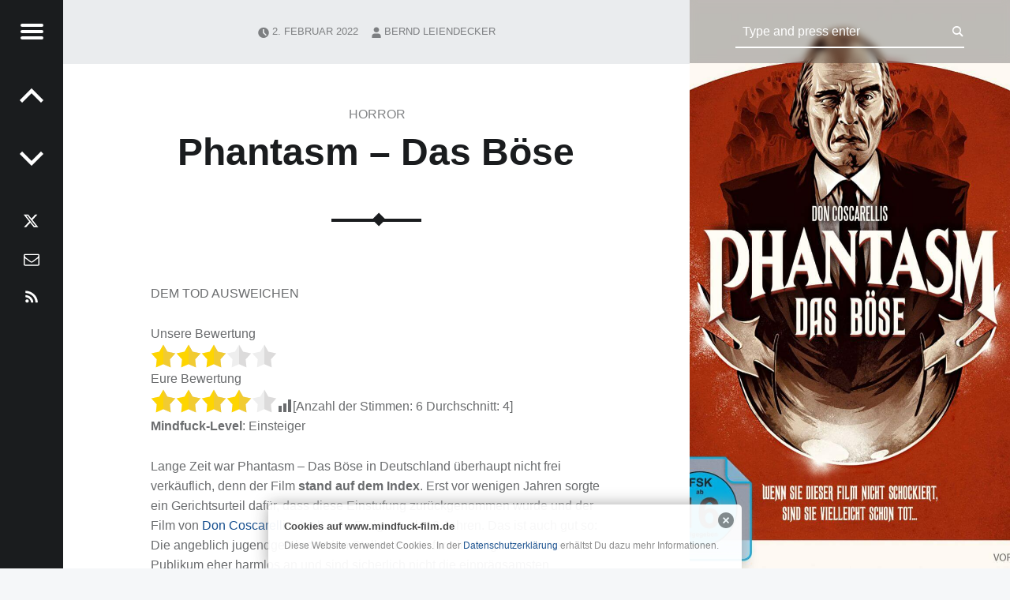

--- FILE ---
content_type: text/html; charset=UTF-8
request_url: https://www.mindfuck-film.de/phantasm-das-boese/
body_size: 31318
content:
<!doctype html>
<html lang="de" class="no-js">

<head>

<meta charset="UTF-8" />
<meta name='robots' content='index, follow, max-image-preview:large, max-snippet:-1, max-video-preview:-1' />
	
	<meta name="viewport" content="width=device-width, initial-scale=1, maximum-scale=1" />
<link rel="profile" href="https://gmpg.org/xfn/11" />
<link rel="pingback" href="https://www.mindfuck-film.de/xmlrpc.php" />

	<!-- This site is optimized with the Yoast SEO plugin v24.7 - https://yoast.com/wordpress/plugins/seo/ -->
	<link media="all" href="https://www.mindfuck-film.de/wp-content/cache/autoptimize/css/autoptimize_97d32c363935c49795464646ff0247a5.css" rel="stylesheet"><link media="screen" href="https://www.mindfuck-film.de/wp-content/cache/autoptimize/css/autoptimize_667d990099d919e73fe0ce6e4c6ed0a4.css" rel="stylesheet"><title>Phantasm – Das Böse - www.mindfuck-film.de</title>
	<meta name="description" content="Phantasm – Das Böse ist ein Horrorfilm von Don Coscarelli mit leichten Mindfuck-Elementen, die für die Charakterzeichnung elementar sind." />
	<link rel="canonical" href="https://www.mindfuck-film.de/phantasm-das-boese/" />
	<meta property="og:locale" content="de_DE" />
	<meta property="og:type" content="article" />
	<meta property="og:title" content="Phantasm – Das Böse - www.mindfuck-film.de" />
	<meta property="og:description" content="Phantasm – Das Böse ist ein Horrorfilm von Don Coscarelli mit leichten Mindfuck-Elementen, die für die Charakterzeichnung elementar sind." />
	<meta property="og:url" content="https://www.mindfuck-film.de/phantasm-das-boese/" />
	<meta property="og:site_name" content="www.mindfuck-film.de" />
	<meta property="article:publisher" content="https://www.facebook.com/Unzuverlaessigkeit" />
	<meta property="article:published_time" content="2022-02-02T18:19:14+00:00" />
	<meta property="article:modified_time" content="2024-11-01T14:56:45+00:00" />
	<meta property="og:image" content="https://www.mindfuck-film.de/wp-content/uploads/2022/02/phantasm-packshot.jpg" />
	<meta property="og:image:width" content="960" />
	<meta property="og:image:height" content="1301" />
	<meta property="og:image:type" content="image/jpeg" />
	<meta name="author" content="Bernd Leiendecker" />
	<meta name="twitter:card" content="summary_large_image" />
	<meta name="twitter:creator" content="@leiendecker_b" />
	<meta name="twitter:site" content="@leiendecker_b" />
	<meta name="twitter:label1" content="Verfasst von" />
	<meta name="twitter:data1" content="Bernd Leiendecker" />
	<meta name="twitter:label2" content="Geschätzte Lesezeit" />
	<meta name="twitter:data2" content="6 Minuten" />
	<script type="application/ld+json" class="yoast-schema-graph">{"@context":"https://schema.org","@graph":[{"@type":"WebPage","@id":"https://www.mindfuck-film.de/phantasm-das-boese/","url":"https://www.mindfuck-film.de/phantasm-das-boese/","name":"Phantasm – Das Böse - www.mindfuck-film.de","isPartOf":{"@id":"https://www.mindfuck-film.de/#website"},"primaryImageOfPage":{"@id":"https://www.mindfuck-film.de/phantasm-das-boese/#primaryimage"},"image":{"@id":"https://www.mindfuck-film.de/phantasm-das-boese/#primaryimage"},"thumbnailUrl":"https://www.mindfuck-film.de/wp-content/uploads/2022/02/phantasm-packshot.jpg","datePublished":"2022-02-02T18:19:14+00:00","dateModified":"2024-11-01T14:56:45+00:00","author":{"@id":"https://www.mindfuck-film.de/#/schema/person/a32f6983a660d9eca9919efe5e29a219"},"description":"Phantasm – Das Böse ist ein Horrorfilm von Don Coscarelli mit leichten Mindfuck-Elementen, die für die Charakterzeichnung elementar sind.","breadcrumb":{"@id":"https://www.mindfuck-film.de/phantasm-das-boese/#breadcrumb"},"inLanguage":"de","potentialAction":[{"@type":"ReadAction","target":["https://www.mindfuck-film.de/phantasm-das-boese/"]}]},{"@type":"ImageObject","inLanguage":"de","@id":"https://www.mindfuck-film.de/phantasm-das-boese/#primaryimage","url":"https://www.mindfuck-film.de/wp-content/uploads/2022/02/phantasm-packshot.jpg","contentUrl":"https://www.mindfuck-film.de/wp-content/uploads/2022/02/phantasm-packshot.jpg","width":960,"height":1301,"caption":"Phantasm – Das Böse: Packshot"},{"@type":"BreadcrumbList","@id":"https://www.mindfuck-film.de/phantasm-das-boese/#breadcrumb","itemListElement":[{"@type":"ListItem","position":1,"name":"Home","item":"https://www.mindfuck-film.de/"},{"@type":"ListItem","position":2,"name":"Phantasm – Das Böse"}]},{"@type":"WebSite","@id":"https://www.mindfuck-film.de/#website","url":"https://www.mindfuck-film.de/","name":"www.mindfuck-film.de","description":"Alles über Mindfuck-Filme","potentialAction":[{"@type":"SearchAction","target":{"@type":"EntryPoint","urlTemplate":"https://www.mindfuck-film.de/?s={search_term_string}"},"query-input":{"@type":"PropertyValueSpecification","valueRequired":true,"valueName":"search_term_string"}}],"inLanguage":"de"},{"@type":"Person","@id":"https://www.mindfuck-film.de/#/schema/person/a32f6983a660d9eca9919efe5e29a219","name":"Bernd Leiendecker","description":"Ich habe zur Geschichte des unzuverlässigen Erzählens im Spielfilm promoviert, aber auch danach hat mich das Thema Mindfuck-Filme nicht losgelassen. Deshalb habe ich diesen Blog ins Leben gerufen und stelle Euch neuen Mindfuck vor.","url":"https://www.mindfuck-film.de/author/or18/"},{"@context":"https://schema.org/","@type":"Movie","name":"Phantasm – Das Böse","description":"","image":{"@type":"ImageObject","url":"https://www.mindfuck-film.de/wp-content/uploads/2022/02/phantasm-packshot.jpg","width":960,"height":1301},"aggregateRating":{"@type":"AggregateRating","ratingValue":"3","ratingCount":1,"bestRating":5,"worstRating":1},"actor":[],"director":[],"duration":"","dateCreated":""}]}</script>
	<!-- / Yoast SEO plugin. -->


<link rel="alternate" type="application/rss+xml" title="www.mindfuck-film.de &raquo; Feed" href="https://www.mindfuck-film.de/feed/" />
<link rel="alternate" type="application/rss+xml" title="www.mindfuck-film.de &raquo; Kommentar-Feed" href="https://www.mindfuck-film.de/comments/feed/" />
<link rel="alternate" type="application/rss+xml" title="www.mindfuck-film.de &raquo; Phantasm – Das Böse-Kommentar-Feed" href="https://www.mindfuck-film.de/phantasm-das-boese/feed/" />









<style id='receptar-inline-css'>
/* START CSS variables */
:root { 
 --color-accent: #154e8e;
}
/* END CSS variables */
/* Singular featured image styles */
.entry-media { background-image: url('https://www.mindfuck-film.de/wp-content/uploads/2022/02/phantasm-packshot.jpg'); }

</style>


<script id="css-vars-ponyfill-js-after">
window.onload = function() {
	cssVars( {
		onlyVars: true,
		exclude: 'link:not([href^="https://www.mindfuck-film.de/wp-content/themes"])'
	} );
};
</script>
<script src="https://www.mindfuck-film.de/wp-includes/js/jquery/jquery.min.js?ver=3.7.1" id="jquery-core-js"></script>

<script id="bbspoiler-js-extra">
var title = {"unfolded":"Erweitern","folded":"Einklappen"};
</script>

<link rel="https://api.w.org/" href="https://www.mindfuck-film.de/wp-json/" /><link rel="alternate" title="JSON" type="application/json" href="https://www.mindfuck-film.de/wp-json/wp/v2/posts/2632" /><link rel="EditURI" type="application/rsd+xml" title="RSD" href="https://www.mindfuck-film.de/xmlrpc.php?rsd" />
<link rel="alternate" title="oEmbed (JSON)" type="application/json+oembed" href="https://www.mindfuck-film.de/wp-json/oembed/1.0/embed?url=https%3A%2F%2Fwww.mindfuck-film.de%2Fphantasm-das-boese%2F" />
<link rel="alternate" title="oEmbed (XML)" type="text/xml+oembed" href="https://www.mindfuck-film.de/wp-json/oembed/1.0/embed?url=https%3A%2F%2Fwww.mindfuck-film.de%2Fphantasm-das-boese%2F&#038;format=xml" />

         

            
        

            
<!-- StarBox - the Author Box for Humans 3.5.3, visit: https://wordpress.org/plugins/starbox/ -->
<!-- /StarBox - the Author Box for Humans -->




<link rel="icon" href="https://www.mindfuck-film.de/wp-content/uploads/2015/08/cropped-Gehirn2-32x32.jpg" sizes="32x32" />
<link rel="icon" href="https://www.mindfuck-film.de/wp-content/uploads/2015/08/cropped-Gehirn2-192x192.jpg" sizes="192x192" />
<link rel="apple-touch-icon" href="https://www.mindfuck-film.de/wp-content/uploads/2015/08/cropped-Gehirn2-180x180.jpg" />
<meta name="msapplication-TileImage" content="https://www.mindfuck-film.de/wp-content/uploads/2015/08/cropped-Gehirn2-270x270.jpg" />

</head>


<body data-rsssl=1 class="has-post-thumbnail is-singular not-front-page post-template-default postid-2632 single single-format-standard single-post">

<a name="top"></a>

<div id="page" class="hfeed site">
	<div class="site-inner">


<header id="masthead" class="site-header">

<div class="site-branding"><h2 class="screen-reader-text">Phantasm – Das Böse - www.mindfuck-film.de</h2><a id="site-title" class="site-title logo type-text" href="https://www.mindfuck-film.de/" title="www.mindfuck-film.de | Alles über Mindfuck-Filme" rel="home"><span class="text-logo">www.mindfuck-film.de</span></a><div class="site-description">Alles über Mindfuck-Filme</div></div>
<section id="secondary" class="secondary">
	<div class="secondary-content">
		<div class="secondary-content-container">
			<div class="site-branding"><h2 class="screen-reader-text">Phantasm – Das Böse - www.mindfuck-film.de</h2><a id="site-title" class="site-title logo type-text" href="https://www.mindfuck-film.de/" title="www.mindfuck-film.de | Alles über Mindfuck-Filme" rel="home"><span class="text-logo">www.mindfuck-film.de</span></a><div class="site-description">Alles über Mindfuck-Filme</div></div>
			<nav id="site-navigation" class="main-navigation" aria-label="www.mindfuck-film.de site navigation">
				<a class="skip-link screen-reader-text" href="#content">Skip to content</a><div class="menu-main-navigation"><ul><li id="menu-item-80" class="menu-item menu-item-type-post_type menu-item-object-page menu-item-80"><a href="https://www.mindfuck-film.de/filme-a-z/">Filme von A bis Z</a></li>
<li id="menu-item-1946" class="menu-item menu-item-type-post_type menu-item-object-page menu-item-1946"><a href="https://www.mindfuck-film.de/filme-von-1895-bis-heute/">Filme von 1895 bis heute</a></li>
<li id="menu-item-464" class="menu-item menu-item-type-post_type menu-item-object-page menu-item-464"><a href="https://www.mindfuck-film.de/filmtipps/">Filmtipps</a></li>
<li id="menu-item-282" class="menu-item menu-item-type-post_type menu-item-object-page menu-item-282"><a href="https://www.mindfuck-film.de/todo-liste/">ToDo-Liste</a></li>
<li id="menu-item-1285" class="menu-item menu-item-type-post_type menu-item-object-page menu-item-1285"><a href="https://www.mindfuck-film.de/filme-wie/">Filme wie…</a></li>
<li id="menu-item-83" class="menu-item menu-item-type-post_type menu-item-object-page menu-item-83"><a href="https://www.mindfuck-film.de/was-ist-mindfuck/">Was ist Mindfuck?</a></li>
<li id="menu-item-42" class="menu-item menu-item-type-post_type menu-item-object-page menu-item-42"><a href="https://www.mindfuck-film.de/das-buch/">Das Buch</a></li>
<li id="menu-item-427" class="menu-item menu-item-type-post_type menu-item-object-page menu-item-427"><a href="https://www.mindfuck-film.de/blogroll/">Blogroll</a></li>
<li id="menu-item-36" class="menu-item menu-item-type-post_type menu-item-object-page menu-item-36"><a href="https://www.mindfuck-film.de/impressum/">Impressum</a></li>
<li id="menu-item-75" class="menu-item menu-item-type-post_type menu-item-object-page menu-item-75"><a href="https://www.mindfuck-film.de/datenschutzerklaerung/">Datenschutzerklärung</a></li>
<li id="menu-item-1569" class="menu-item menu-item-type-post_type menu-item-object-page menu-item-1569"><a href="https://www.mindfuck-film.de/dsgvo-gdpr-persoenliche-daten-anfordern/">DSGVO (GDPR) – persönliche Daten anfordern</a></li>
</ul></div>			</nav>

			
				<aside class="widget-area sidebar">
					<section id="search-2" class="widget widget_search">
<form method="get" class="form-search" action="https://www.mindfuck-film.de/">
	<label for="search-field" class="screen-reader-text">Search</label>
	<input type="search" value="" placeholder="Type and press enter" name="s" class="search-field" data-id="search-field" />
</form></section><section id="categories-2" class="widget widget_categories"><h2 class="widget-title">Kategorien</h2><form action="https://www.mindfuck-film.de" method="get"><label class="screen-reader-text" for="cat">Kategorien</label><select  name='cat' id='cat' class='postform'>
	<option value='-1'>Kategorie auswählen</option>
	<option class="level-0" value="14">Action</option>
	<option class="level-0" value="12">Anime</option>
	<option class="level-0" value="13">Drama</option>
	<option class="level-0" value="4">Horror</option>
	<option class="level-0" value="6">Komödie</option>
	<option class="level-0" value="7">Krimi</option>
	<option class="level-0" value="10">Mystery</option>
	<option class="level-0" value="15">Roadmovie</option>
	<option class="level-0" value="9">Science-Fiction</option>
	<option class="level-0" value="5">Thriller</option>
	<option class="level-0" value="11">Trash</option>
</select>
</form><script>
(function() {
	var dropdown = document.getElementById( "cat" );
	function onCatChange() {
		if ( dropdown.options[ dropdown.selectedIndex ].value > 0 ) {
			dropdown.parentNode.submit();
		}
	}
	dropdown.onchange = onCatChange;
})();
</script>
</section><section id="recent-comments-2" class="widget widget_recent_comments"><h2 class="widget-title">Neueste Kommentare</h2><nav aria-label="Neueste Kommentare"><ul id="recentcomments"><li class="recentcomments"><span class="comment-author-link">Yolanda</span> bei <a href="https://www.mindfuck-film.de/enemy/#comment-9466">Enemy</a></li><li class="recentcomments"><span class="comment-author-link">Dennis</span> bei <a href="https://www.mindfuck-film.de/the-signal/#comment-3953">The Signal</a></li><li class="recentcomments"><span class="comment-author-link">Richard Greif</span> bei <a href="https://www.mindfuck-film.de/total-recall-1990/#comment-3912">Total Recall (1990)</a></li><li class="recentcomments"><span class="comment-author-link">Richard Greif</span> bei <a href="https://www.mindfuck-film.de/das-letzte-problem/#comment-3911">Das letzte Problem</a></li><li class="recentcomments"><span class="comment-author-link">MeMyselfAndI</span> bei <a href="https://www.mindfuck-film.de/todo-liste/#comment-3810">ToDo-Liste</a></li></ul></nav></section>				</aside>

				
					</div>
	</div>

	<div class="secondary-controls">
		
		<button id="menu-toggle" class="menu-toggle" aria-controls="secondary" aria-expanded="false">
			<span class="hamburger-item"></span>
			<span class="hamburger-item"></span>
			<span class="hamburger-item"></span>
			<span class="screen-reader-text">Menu</span>
		</button>

		<nav class="navigation post-navigation links-count-2"><h1 class="screen-reader-text">Post navigation</h1><div class="nav-links"><div class="nav-next nav-link has-post-thumbnail"><a href="https://www.mindfuck-film.de/hinter-den-augen-die-daemmerung/" rel="next"><span class="post-title"><span class="meta-nav">Next: </span>Hinter den Augen die Dämmerung</span></a></div><div class="nav-previous nav-link has-post-thumbnail"><a href="https://www.mindfuck-film.de/the-broadcast-incident/" rel="prev"><span class="post-title"><span class="meta-nav">Previous: </span>The Broadcast Incident</span></a></div></div></nav><div class="social-links"><ul data-id="menu-social-menue" class="social-links-items"><li id="menu-item-28" class="menu-item menu-item-type-custom menu-item-object-custom menu-item-28"><a href="https://twitter.com/leiendecker_b"><span class="screen-reader-text">Twitter</span><!--{{icon}}--><svg class="svgicon social-icon-x" aria-hidden="true" role="img"> <use href="#social-icon-x" xlink:href="#social-icon-x"></use> </svg></a></li>
<li id="menu-item-29" class="menu-item menu-item-type-custom menu-item-object-custom menu-item-29"><a href="mailto://bernd.leiendecker@web.de"><span class="screen-reader-text">Mail</span><!--{{icon}}--><svg class="svgicon social-icon-envelope" aria-hidden="true" role="img"> <use href="#social-icon-envelope" xlink:href="#social-icon-envelope"></use> </svg></a></li>
<li id="menu-item-156" class="menu-item menu-item-type-custom menu-item-object-custom menu-item-156"><a href="https://www.mindfuck-film.de/feed/"><span class="screen-reader-text">RSS-Feed</span><!--{{icon}}--><svg class="svgicon social-icon-rss" aria-hidden="true" role="img"> <use href="#social-icon-rss" xlink:href="#social-icon-rss"></use> </svg></a></li>
</ul></div>	</div>
</section>

<aside id="site-header-widgets" class="widget-area site-header-widgets">
	
<form method="get" class="form-search" action="https://www.mindfuck-film.de/">
	<label for="search-field" class="screen-reader-text">Search</label>
	<input type="search" value="" placeholder="Type and press enter" name="s" class="search-field" data-id="search-field" />
</form></aside>


</header>



<div id="content" class="site-content">
	<div id="primary" class="content-area">
		<main id="main" class="site-main clearfix">


<article id="post-2632" class="post-2632 post type-post status-publish format-standard has-post-thumbnail hentry category-horror entry">

			<div class="entry-media">
			<figure class="post-thumbnail">
				<a href="https://www.mindfuck-film.de/wp-content/uploads/2022/02/phantasm-packshot.jpg" title="Phantasm – Das Böse"><img width="960" height="640" src="https://www.mindfuck-film.de/wp-content/uploads/2022/02/phantasm-packshot-960x640.jpg" class="attachment-receptar-featured size-receptar-featured wp-post-image" alt="Phantasm – Das Böse: Packshot" decoding="async" fetchpriority="high" /></a>			</figure>
		</div>
	
	<div class="entry-inner">
		<header class="entry-header"><h1 class="entry-title">Phantasm – Das Böse</h1><div class="entry-category"><span class="cat-links entry-meta-element"><a href="https://www.mindfuck-film.de/category/horror/" rel="category tag">Horror</a></span> </div></header>		<div class="entry-content">
			<div class="entry-summary">
Dem Tod ausweichen
</div>
<div class="printfriendly pf-button pf-button-excerpt pf-alignleft">
                    <a href="#" rel="nofollow" onclick="window.print(); return false;" title="Printer Friendly, PDF & Email">
                    <noscript><img decoding="async" class="pf-button-img" src="https://cdn.printfriendly.com/buttons/print-button-gray.png" alt="Print Friendly, PDF & Email" style="width: 66px;height: 24px;"  /></noscript><img decoding="async" class="lazyload pf-button-img" src='data:image/svg+xml,%3Csvg%20xmlns=%22http://www.w3.org/2000/svg%22%20viewBox=%220%200%20210%20140%22%3E%3C/svg%3E' data-src="https://cdn.printfriendly.com/buttons/print-button-gray.png" alt="Print Friendly, PDF & Email" style="width: 66px;height: 24px;"  />
                    </a>
                </div><div class="pf-content">
<div class="wp-block-yet-another-stars-rating-overall-rating yasr-overall-block"><!--Yasr Overall Rating Shortcode--><div class='yasr-custom-text-before-overall' id='yasr-custom-text-before-overall'>Unsere Bewertung</div><div class="yasr-overall-rating"><div class=' yasr-rater-stars'
                           id='yasr-overall-rating-rater-49f06b3636f7f'
                           data-rating='3'
                           data-rater-starsize='32'>
                       </div></div><!--End Yasr Overall Rating Shortcode--></div>



<div class="wp-block-yet-another-stars-rating-visitor-votes yasr-vv-block"><!--Yasr Visitor Votes Shortcode--><div id='yasr_visitor_votes_f769b6306a484' class='yasr-visitor-votes'><div class="yasr-custom-text-vv-before yasr-custom-text-vv-before-2632">Eure Bewertung</div><div id='yasr-vv-second-row-container-f769b6306a484'
                                        class='yasr-vv-second-row-container'><div id='yasr-visitor-votes-rater-f769b6306a484'
                                      class='yasr-rater-stars-vv'
                                      data-rater-postid='2632'
                                      data-rating='4'
                                      data-rater-starsize='32'
                                      data-rater-readonly='false'
                                      data-rater-nonce='9a8801e9d7'
                                      data-issingular='true'
                                    ></div><div class="yasr-vv-stats-text-container" id="yasr-vv-stats-text-container-f769b6306a484"><svg xmlns="https://www.w3.org/2000/svg" width="20" height="20"
                                   class="yasr-dashicons-visitor-stats"
                                   data-postid="2632"
                                   id="yasr-stats-dashicon-f769b6306a484">
                                   <path d="M18 18v-16h-4v16h4zM12 18v-11h-4v11h4zM6 18v-8h-4v8h4z"></path>
                               </svg><span id="yasr-vv-text-container-f769b6306a484" class="yasr-vv-text-container">[Anzahl der Stimmen: <span id="yasr-vv-votes-number-container-f769b6306a484">6</span>  Durchschnitt: <span id="yasr-vv-average-container-f769b6306a484">4</span>]</span></div><div id='yasr-vv-loader-f769b6306a484' class='yasr-vv-container-loader'></div></div><div id='yasr-vv-bottom-container-f769b6306a484'
                              class='yasr-vv-bottom-container'
                              style='display:none'></div></div><!--End Yasr Visitor Votes Shortcode--></div>



<p><strong>Mindfuck-Level</strong>: Einsteiger</p>



<p>Lange Zeit war Phantasm – Das Böse in Deutschland überhaupt nicht frei verkäuflich, denn der Film <strong>stand auf dem Index</strong>. Erst vor wenigen Jahren sorgte ein Gerichtsurteil dafür, dass diese Einstufung zurückgenommen wurde und der Film von <a href="https://www.imdb.com/name/nm0181741/" target="_blank" rel="noreferrer noopener">Don Coscarelli</a> erhielt eine Freigabe ab 16 Jahren. Das ist auch gut so: Die angeblich jugendgefährdenden Stellen muten für ein zeitgenössisches Publikum eher harmlos an und sind sicherlich nicht die einprägsamsten Momente des Films. Was dann bleibt ist ein <strong>Horrorfilm mit Mindfuck-Elementen</strong>, der noch mehr zu bieten hat.</p>



<figure class="wp-block-embed is-type-video is-provider-youtube wp-block-embed-youtube wp-embed-aspect-16-9 wp-has-aspect-ratio"><div class="wp-block-embed__wrapper">
<iframe title="&quot;Das Böse&quot; (&quot;Phantasm&quot;, 1979), Remastered - Trailer" width="960" height="540" src="https://www.youtube.com/embed/90A1Eq4nrgM?feature=oembed" frameborder="0" allow="accelerometer; autoplay; clipboard-write; encrypted-media; gyroscope; picture-in-picture" allowfullscreen></iframe>
</div></figure>



<h2 class="wp-block-heading" id="schwere-verluste">Schwere Verluste</h2>



<p>Beim One-Night-Stand auf dem Friedhof wird Tommy <strong>brutal erstochen</strong>: Seine vermeitliche Sexpartnerin verwandelt sich in den Tall Man (<a href="https://www.imdb.com/name/nm0780133/" target="_blank" rel="noreferrer noopener">Angus Scrimm</a>) und tötet ihn. Tommys Freunde Jody (<a href="https://www.imdb.com/name/nm0861332/" target="_blank" rel="noreferrer noopener">Bill Thornbury</a>) und Reggie (<a href="https://www.imdb.com/name/nm0052410/" target="_blank" rel="noreferrer noopener">Reggie Bannister</a>) gehen von Selbstmord aus und wissen nicht, dass es sich beim <strong>örtlichen Leichenbestatter</strong> um den Tall Man handelt. Jodys kleiner Bruder Mike (<a href="https://www.imdb.com/name/nm0049853/" target="_blank" rel="noreferrer noopener">A. Michael Baldwin</a>) beobachtet die Beisetzung aus einem Versteck und beobachtet den Tall Man, wie er Tommys Sarg in seinen Leichenwagen hebt und mit ihm davonfährt.</p>



<p>Jody glaubt seinem Bruder zunächst nicht: Die Eltern der beiden sind vor zwei Jahren ums Leben gekommen und er glaubt, dass Mike nun fürchtet, auch von ihm verlassen zu werden. Um <strong>der Sache auf den Grund zu gehen</strong>, bricht Mike in die Leichenhalle ein und wird Zeuge, wie ein Mann von einer seltsamen Metallkugel brutal getötet wird. Der Tall Mann verfolgt den Jungen, doch Mike kann ihm mit dem Messer mehrere Finger abschneiden. Er nimmt einen der Finger mit und flieht. Da der Finger <strong>gelb blutet</strong> und sich weiterhin bewegt, kann Mike nun auch Jody davon überzeugen, dass etwas nicht stimmt.</p>



<figure class="wp-block-image size-full"><noscript><img decoding="async" width="900" height="592" src="https://www.mindfuck-film.de/wp-content/uploads/2022/02/phantasm-szenenbild.jpg" alt="" class="wp-image-2636" srcset="https://www.mindfuck-film.de/wp-content/uploads/2022/02/phantasm-szenenbild.jpg 900w, https://www.mindfuck-film.de/wp-content/uploads/2022/02/phantasm-szenenbild-595x391.jpg 595w" sizes="(max-width: 900px) 100vw, 900px" /></noscript><img decoding="async" width="900" height="592" src='data:image/svg+xml,%3Csvg%20xmlns=%22http://www.w3.org/2000/svg%22%20viewBox=%220%200%20900%20592%22%3E%3C/svg%3E' data-src="https://www.mindfuck-film.de/wp-content/uploads/2022/02/phantasm-szenenbild.jpg" alt="" class="lazyload wp-image-2636" data-srcset="https://www.mindfuck-film.de/wp-content/uploads/2022/02/phantasm-szenenbild.jpg 900w, https://www.mindfuck-film.de/wp-content/uploads/2022/02/phantasm-szenenbild-595x391.jpg 595w" data-sizes="(max-width: 900px) 100vw, 900px" /><figcaption class="wp-element-caption">Quelle: Koch Films GmbH, DVD: Phantasm – Das Böse</figcaption></figure>



<h2 class="wp-block-heading" id="traurige-realitat-das-ende-von-phantasm-das-bose">Traurige Realität – Das Ende von Phantasm – Das Böse</h2>



<div class="sp-wrap sp-wrap-default">
<div class="sp-head" title="Erweitern">
Die Auflösung von Phantasm – Das Böse
</div>
<div class="sp-body folded">
</p>
<p>Jody dringt selbst in die Leichenhalle ein und wird <strong>von zwergenhaften Wesen</strong> angegriffen, die auch Mike zuvor schon mehrfach gesehen hatte. Auf der Flucht kann Jody eines der Wesen ausschalten. Es ist Tommy, der offensichtlich zu einem Untoten geworden ist.</p>
<p>Jody möchte zur Leichenhalle zurückkehren und den Tall Man töten. Mike sperrt er in sein Zimmer ein, doch dieser entkommt und wird <strong>vom Tall Man mitgenommen</strong>. Es gelingt Mike allerdings, den Leichenwagen seines Entführers in einen Unfall zu verwickeln und das Auto explodiert. Mike eilt zur Leichenhalle und trifft dort zunächst auf Jody, dann auch auf Reggie.</p>
<p>Die drei finden ein Portal in eine andere Welt, wo die zwergenhaften Wesen <strong>Sklavenarbeit für den Tall Man</strong> verrichten. Als in der Leichenhalle der Strom ausfällt, werden die drei getrennt und Reggie wird erstochen. Mike und Jody locken den Tall Man zu einem alten Minenschacht, in den das unheimliche Wesen hineinstürzt. Zwar verschließt Jody den Schacht mit schweren Felsen, doch das scheint den Tall Man nicht lange aufhalten zu können.</p>
<p>An dieser Stelle wacht Mike in seinem Bett auf. Alles war <strong>nur ein Traum</strong>. In Wirklichkeit ist Jody eine Woche zuvor bei einem Verkehrsunfall gestorben und Reggie kümmert sich nun um Mike. Reggie schlägt einen gemeinsamen Ausflug vor, aber als Mike seine Sachen packen will, wird er vom Tall Man angegriffen, der offenbar auch in dieser Realität existiert.</p>
<p>
<div class="spdiv">[Einklappen]</div>
</div>
</div>




<h2 class="wp-block-heading" id="realitatsbewaltigung-der-mindfuck-von-phantasm-das-bose">Realitätsbewältigung – Der Mindfuck von Phantasm – Das Böse</h2>



<div class="sp-wrap sp-wrap-default">
<div class="sp-head" title="Erweitern">
Analyse des Mindfuck von Phantasm – Das Böse
</div>
<div class="sp-body folded">
</p>
<p>Der eigentliche Mindfuck von Phantasm – Das Böse ist schnell erklärt: Die Ereignisse rund um den Tall Man waren nur ein Traum. Allerdings nutzt der Film eine genretypische Variante eines solchen <strong>unmarkierten Traums</strong>: Das Aufwachen markiert eigentlich den Übergang in eine Welt, in der alles gut ist. Doch Horrorfilme erlauben ihren Helden nicht immer den uneingeschränkten Triumph. Stattdessen erweist sich der Tall Man als <strong>höchst real</strong> und es ist davon auszugehen, dass er dieselben Fähigkeiten und Absichten besitzt wie zuvor im Traum. Schlimmer noch: Während Mike im Traum von Jody unterstützt wird, ist dieser in Wirklichkeit tot.</p>
<p>Dieser Verlust und seine Überdeckung im Traum machen den Reiz des Mindfucks von Phantasm – Das Böse aus. Es handelt sich nicht um einen erzählerischen Taschenspielertrick, sondern um einen <strong>Einblick in Mikes Seelenleben</strong> und seinen Umgang mit dem Verlust seiner Familie. Nicht umsonst agiert der Tall Man in einer Leichenhalle und ist dadurch ganz unmittelbar mit dem Thema „Tod“ verknüpft. Kein Wunder also, dass er auch in der Realität existiert, in der sich Mike noch wesentlich intensiver mit dem Tod auseinandersetzen muss.</p>
<p>
<div class="spdiv">[Einklappen]</div>
</div>
</div>




<h2 class="wp-block-heading" id="fazit">Fazit</h2>



<p>Trotz der Indizierung, die auf eine geringe Anzahl von Splatter-Szenen zurückzuführen ist, lebt Phantasm – Das Böse in erster Linie von der <strong>beklemmenden Atmosphäre</strong>: Hier schafft es Don Coscarelli aus geringen Mitteln sehr viel herauszuholen und eine überraschend vielschichtige Geschichte zu erzählen. Im Detail hätte das Skript aber sicherlich noch einen Feinschliff vertragen können, denn <strong>nicht immer ist ein roter Faden erkennbar</strong> und die logischen Zusammenhänge bleiben manchmal vage. Dennoch hat sich Phantasm – Das Böse allein aufgrund der Atmosphäre durchaus einen Blick verdient.</p>



<h3 class="wp-block-heading" id="weiterfuhrende-links">Weiterführende Links</h3>



<p><a href="https://www.imdb.com/title/tt0079714/" target="_blank" rel="noreferrer noopener">Phantasm – Das Böse bei www.imdb.com</a><br><a href="https://www.rottentomatoes.com/m/phantasm" target="_blank" rel="noreferrer noopener">Phantasm – Das Böse bei www.rottentomatoes.com</a></p>



<h3 class="wp-block-heading" id="filme-wie-phantasm-das-bose">Filme wie Phantasm – Das Böse</h3>



<div class="sp-wrap sp-wrap-default">
<div class="sp-head" title="Erweitern">
Filme mit ähnlichem Mindfuck wie Phantasm – Das Böse
</div>
<div class="sp-body folded">
</p>
<p><a href="https://www.mindfuck-film.de/babycall/">Babycall</a> (Norwegen/Deutschland/Schweden 2011, Pål Sletaune)<br /><a href="https://www.mindfuck-film.de/black-butterfly/" target="_blank" rel="noreferrer noopener">Black Butterfly</a> (Spanien/USA/Italien2017, Brian Goodman)<br /><a href="https://www.mindfuck-film.de/breaking-dawn-2/">Breaking Dawn 2</a> (USA 2012, Bill Condon)<br /><a href="https://www.mindfuck-film.de/chasing-sleep/">Chasing Sleep</a> (Kanada/USA/Frankreich 2000, Michael Walker)<br /><a href="https://www.mindfuck-film.de/der-diskrete-charme-der-bourgeoisie/">Der diskrete Charme der Bourgeoisie</a> (Frankreich 1972, Luis Bunuel)<br /><a href="https://www.mindfuck-film.de/ekel/" target="_blank" rel="noreferrer noopener">Ekel</a> (Großbritannien 1965, Roman Polanski)<br />Fear and Loathing in Las Vegas (USA 1998, Terry Gilliam)<br />Living in Oblivion (USA 1995, Tom DiCillo)<br /><a href="https://www.mindfuck-film.de/one-way-trip/" target="_blank" rel="noreferrer noopener">One Way Trip</a> (Schweiz/Österreich 2011, Markus Welter)<br /><a href="https://www.mindfuck-film.de/reality-xl/">Reality XL</a> (Deutschland 2012, Thomas Bohn)<br /><a href="https://www.mindfuck-film.de/octopus/" target="_blank" rel="noreferrer noopener">Sh! The Octopus</a> (USA 1937, William C. McGann)<br /><a href="https://www.mindfuck-film.de/shrooms/" target="_blank" rel="noreferrer noopener">Shrooms</a> (Irland/Großbritannien/Dänemark 2007, Paddy Breathnach)<br />Susan&#8217;s Plan (USA 1998, John Landis)<br /><a href="https://www.mindfuck-film.de/the-brown-bunny/" target="_blank" rel="noreferrer noopener">The Brown Bunny</a> (USA/Japan 2003, Vincent Gallo)<br />The Dark Hours (Kanada 2005, Paul Fox)<br />The Heart of the Warrior (Spanien 1999, Daniel Monzón)<br /><a href="https://www.mindfuck-film.de/the-perfection/">The Perfection</a> (USA 2018, Richard Shepard)<br /><a href="https://www.mindfuck-film.de/traum-ohne-ende/" target="_blank" rel="noreferrer noopener">Traum ohne Ende</a> (Großbritannien 1945, Alberto Cavalcanti, Charles Crichton, Basil Dearden, Robert Hamer)</p>
<p>
<div class="spdiv">[Einklappen]</div>
</div>
</div>




<h3 class="wp-block-heading" id="phantasm-das-bose-bei-amazon-kaufen">Phantasm – Das Böse bei Amazon kaufen</h3>



<iframe style="width:120px;height:240px;" marginwidth="0" marginheight="0" scrolling="no" frameborder="0" src="//ws-eu.amazon-adsystem.com/widgets/q?ServiceVersion=20070822&#038;OneJS=1&#038;Operation=GetAdHtml&#038;MarketPlace=DE&#038;source=ss&#038;ref=as_ss_li_til&#038;ad_type=product_link&#038;tracking_id=mindfuckfilm-21&#038;language=de_DE&#038;marketplace=amazon&#038;region=DE&#038;placement=B07DXSKB3X&#038;asins=B07DXSKB3X&#038;linkId=df9f42ca3623302b7fd3e67fbac5b433&#038;show_border=true&#038;link_opens_in_new_window=true"></iframe>



<p>Werbung durch Afilliate-Link</p>



<p>Bildnachweis: Bilder mit freundlicher Genehmigung der <a href="https://kochfilms.de/de" target="_blank" rel="noreferrer noopener">Koch Films GmbH</a></p>
<div class="printfriendly pf-button pf-button-content pf-alignleft">
                    <a href="#" rel="nofollow" onclick="window.print(); return false;" title="Printer Friendly, PDF & Email">
                    <noscript><img decoding="async" class="pf-button-img" src="https://cdn.printfriendly.com/buttons/print-button-gray.png" alt="Print Friendly, PDF & Email" style="width: 66px;height: 24px;"  /></noscript><img decoding="async" class="lazyload pf-button-img" src='data:image/svg+xml,%3Csvg%20xmlns=%22http://www.w3.org/2000/svg%22%20viewBox=%220%200%20210%20140%22%3E%3C/svg%3E' data-src="https://cdn.printfriendly.com/buttons/print-button-gray.png" alt="Print Friendly, PDF & Email" style="width: 66px;height: 24px;"  />
                    </a>
                </div></div>
                         <div class="abh_box abh_box_down abh_box_fancy"><ul class="abh_tabs"> <li class="abh_about abh_active"><a href="#abh_about">Über</a></li> <li class="abh_posts"><a href="#abh_posts">Letzte Artikel</a></li></ul><div class="abh_tab_content"><section class="vcard author abh_about_tab abh_tab" itemscope itemprop="author" itemtype="https://schema.org/Person" style="display:block"><div class="abh_image" itemscope itemtype="https://schema.org/ImageObject"><a href = "https://www.mindfuck-film.de/author/or18/" class="url" title = "Bernd Leiendecker" > <noscript><img decoding="async" src="https://www.mindfuck-film.de/wp-content/uploads/gravatar/unbenannt.jpg" class="photo" width="250" alt="Bernd Leiendecker" /></noscript><img decoding="async" src='data:image/svg+xml,%3Csvg%20xmlns=%22http://www.w3.org/2000/svg%22%20viewBox=%220%200%20250%20166.66666666667%22%3E%3C/svg%3E' data-src="https://www.mindfuck-film.de/wp-content/uploads/gravatar/unbenannt.jpg" class="lazyload photo" width="250" alt="Bernd Leiendecker" /></a > </div><div class="abh_social"> </div><div class="abh_text"><div class="abh_name fn name" itemprop="name" ><a href="https://www.mindfuck-film.de/author/or18/" class="url">Bernd Leiendecker</a></div><div class="abh_job" ></div><div class="description note abh_description" itemprop="description" >Ich habe zur Geschichte des unzuverlässigen Erzählens im Spielfilm promoviert, aber auch danach hat mich das Thema Mindfuck-Filme nicht losgelassen. Deshalb habe ich diesen Blog ins Leben gerufen und stelle Euch neuen Mindfuck vor.</div></div> </section><section class="abh_posts_tab abh_tab" ><div class="abh_image"><a href="https://www.mindfuck-film.de/author/or18/" class="url" title="Bernd Leiendecker"><noscript><img decoding="async" src="https://www.mindfuck-film.de/wp-content/uploads/gravatar/unbenannt.jpg" class="photo" width="250" alt="Bernd Leiendecker" /></noscript><img decoding="async" src='data:image/svg+xml,%3Csvg%20xmlns=%22http://www.w3.org/2000/svg%22%20viewBox=%220%200%20250%20166.66666666667%22%3E%3C/svg%3E' data-src="https://www.mindfuck-film.de/wp-content/uploads/gravatar/unbenannt.jpg" class="lazyload photo" width="250" alt="Bernd Leiendecker" /></a></div><div class="abh_social"> </div><div class="abh_text"><div class="abh_name" >Letzte Artikel von Bernd Leiendecker <span class="abh_allposts">(<a href="https://www.mindfuck-film.de/author/or18/">Alle anzeigen</a>)</span></div><div class="abh_description note" ><ul>				<li>					<a href="https://www.mindfuck-film.de/breaking-dawn-2/">Breaking Dawn 2</a><span> - 1. November 2024</span>				</li>				<li>					<a href="https://www.mindfuck-film.de/parallel/">Parallel</a><span> - 8. Januar 2023</span>				</li>				<li>					<a href="https://www.mindfuck-film.de/hinter-den-augen-die-daemmerung/">Hinter den Augen die Dämmerung</a><span> - 20. November 2022</span>				</li></ul></div></div> </section></div> </div><script type="application/ld+json" class="yasr-schema-graph">{"@context":"https:\/\/schema.org\/","@type":"Movie","name":"Phantasm \u2013 Das B\u00f6se","description":"Unsere Bewertung Eure Bewertung [Anzahl der Stimmen: 6 Durchschnitt: 4] Mindfuck-Level: Einsteiger Lange Zeit war Phantasm \u2013 Das B\u00f6se in Deutschland \u00fcberhaupt nicht frei verk\u00e4uflich, denn der Film stand auf dem Index. Erst vor wenigen Jahren sorgte ein Gerichtsurteil daf\u00fcr, dass diese Einstufung zur\u00fcckgenommen wurde und der Film von Don Coscarelli erhielt eine Freigabe ab...","image":{"@type":"ImageObject","url":"https:\/\/www.mindfuck-film.de\/wp-content\/uploads\/2022\/02\/phantasm-packshot.jpg","width":960,"height":1301},"Review":{"@type":"Review","name":"Phantasm \u2013 Das B\u00f6se","reviewBody":"Unsere Bewertung\r\n                       \n\n\n\nEure Bewertung\r\n                                   \r\n                               [Anzahl der Stimmen: 6  Durchschnitt: 4]\n\n\n\nMindfuck-Level: Einsteiger\n\n\n\nLange Zeit war Phantasm \u2013 Das B\u00f6se in Deutschland \u00fcberhaupt nicht frei verk\u00e4uflich, denn der Film stand auf dem Index. Erst vor wenigen Jahren sorgte ein Gerichtsurteil daf\u00fcr, dass diese Einstufung zur\u00fcckgenommen wurde und der Film von Don Coscarelli erhielt eine Freigabe ab 16 Jahren. Das ist auch gut so: Die angeblich jugendgef\u00e4hrdenden Stellen muten f\u00fcr ein zeitgen\u00f6ssisches Publikum eher harmlos an und sind sicherlich nicht die einpr\u00e4gsamsten Momente des Films. Was dann bleibt ist ein Horrorfilm mit Mindfuck-Elementen, der noch mehr zu bieten hat.\n\n\n\n\n\n\n\n\n\nSchwere Verluste\n\n\n\nBeim One-Night-Stand auf dem Friedhof wird Tommy brutal erstochen: Seine vermeitliche Sexpartnerin verwandelt sich in den Tall Man (Angus Scrimm) und t\u00f6tet ihn. Tommys Freunde Jody (Bill Thornbury) und Reggie (Reggie Bannister) gehen von Selbstmord aus und wissen nicht, dass es sich beim \u00f6rtlichen Leichenbestatter um den Tall Man handelt. Jodys kleiner Bruder Mike (A. Michael Baldwin) beobachtet die Beisetzung aus einem Versteck und beobachtet den Tall Man, wie er Tommys Sarg in seinen Leichenwagen hebt und mit ihm davonf\u00e4hrt.\n\n\n\nJody glaubt seinem Bruder zun\u00e4chst nicht: Die Eltern der beiden sind vor zwei Jahren ums Leben gekommen und er glaubt, dass Mike nun f\u00fcrchtet, auch von ihm verlassen zu werden. Um der Sache auf den Grund zu gehen, bricht Mike in die Leichenhalle ein und wird Zeuge, wie ein Mann von einer seltsamen Metallkugel brutal get\u00f6tet wird. Der Tall Mann verfolgt den Jungen, doch Mike kann ihm mit dem Messer mehrere Finger abschneiden. Er nimmt einen der Finger mit und flieht. Da der Finger gelb blutet und sich weiterhin bewegt, kann Mike nun auch Jody davon \u00fcberzeugen, dass etwas nicht stimmt.\n\n\n\nQuelle: Koch Films GmbH, DVD: Phantasm \u2013 Das B\u00f6se\n\n\n\nTraurige Realit\u00e4t \u2013 Das Ende von Phantasm \u2013 Das B\u00f6se\n\n\n\n\n\nDie Aufl\u00f6sung von Phantasm \u2013 Das B\u00f6se\n\n\n\nJody dringt selbst in die Leichenhalle ein und wird von zwergenhaften Wesen angegriffen, die auch Mike zuvor schon mehrfach gesehen hatte. Auf der Flucht kann Jody eines der Wesen ausschalten. Es ist Tommy, der offensichtlich zu einem Untoten geworden ist.\nJody m\u00f6chte zur Leichenhalle zur\u00fcckkehren und den Tall Man t\u00f6ten. Mike sperrt er in sein Zimmer ein, doch dieser entkommt und wird vom Tall Man mitgenommen. Es gelingt Mike allerdings, den Leichenwagen seines Entf\u00fchrers in einen Unfall zu verwickeln und das Auto explodiert. Mike eilt zur Leichenhalle und trifft dort zun\u00e4chst auf Jody, dann auch auf Reggie.\nDie drei finden ein Portal in eine andere Welt, wo die zwergenhaften Wesen Sklavenarbeit f\u00fcr den Tall Man verrichten. Als in der Leichenhalle der Strom ausf\u00e4llt, werden die drei getrennt und Reggie wird erstochen. Mike und Jody locken den Tall Man zu einem alten Minenschacht, in den das unheimliche Wesen hineinst\u00fcrzt. Zwar verschlie\u00dft Jody den Schacht mit schweren Felsen, doch das scheint den Tall Man nicht lange aufhalten zu k\u00f6nnen.\nAn dieser Stelle wacht Mike in seinem Bett auf. Alles war nur ein Traum. In Wirklichkeit ist Jody eine Woche zuvor bei einem Verkehrsunfall gestorben und Reggie k\u00fcmmert sich nun um Mike. Reggie schl\u00e4gt einen gemeinsamen Ausflug vor, aber als Mike seine Sachen packen will, wird er vom Tall Man angegriffen, der offenbar auch in dieser Realit\u00e4t existiert.\n\n[Einklappen]\n\n\n\n\n\n\nRealit\u00e4tsbew\u00e4ltigung \u2013 Der Mindfuck von Phantasm \u2013 Das B\u00f6se\n\n\n\n\n\nAnalyse des Mindfuck von Phantasm \u2013 Das B\u00f6se\n\n\n\nDer eigentliche Mindfuck von Phantasm \u2013 Das B\u00f6se ist schnell erkl\u00e4rt: Die Ereignisse rund um den Tall Man waren nur ein Traum. Allerdings nutzt der Film eine genretypische Variante eines solchen unmarkierten Traums: Das Aufwachen markiert eigentlich den \u00dcbergang in eine Welt, in der alles gut ist. Doch Horrorfilme erlauben ihren Helden nicht immer den uneingeschr\u00e4nkten Triumph. Stattdessen erweist sich der Tall Man als h\u00f6chst real und es ist davon auszugehen, dass er dieselben F\u00e4higkeiten und Absichten besitzt wie zuvor im Traum. Schlimmer noch: W\u00e4hrend Mike im Traum von Jody unterst\u00fctzt wird, ist dieser in Wirklichkeit tot.\nDieser Verlust und seine \u00dcberdeckung im Traum machen den Reiz des Mindfucks von Phantasm \u2013 Das B\u00f6se aus. Es handelt sich nicht um einen erz\u00e4hlerischen Taschenspielertrick, sondern um einen Einblick in Mikes Seelenleben und seinen Umgang mit dem Verlust seiner Familie. Nicht umsonst agiert der Tall Man in einer Leichenhalle und ist dadurch ganz unmittelbar mit dem Thema \u201eTod\u201c verkn\u00fcpft. Kein Wunder also, dass er auch in der Realit\u00e4t existiert, in der sich Mike noch wesentlich intensiver mit dem Tod auseinandersetzen muss.\n\n[Einklappen]\n\n\n\n\n\n\nFazit\n\n\n\nTrotz der Indizierung, die auf eine geringe Anzahl von Splatter-Szenen zur\u00fcckzuf\u00fchren ist, lebt Phantasm \u2013 Das B\u00f6se in erster Linie von der beklemmenden Atmosph\u00e4re: Hier schafft es Don Coscarelli aus geringen Mitteln sehr viel herauszuholen und eine \u00fcberraschend vielschichtige Geschichte zu erz\u00e4hlen. Im Detail h\u00e4tte das Skript aber sicherlich noch einen Feinschliff vertragen k\u00f6nnen, denn nicht immer ist ein roter Faden erkennbar und die logischen Zusammenh\u00e4nge bleiben manchmal vage. Dennoch hat sich Phantasm \u2013 Das B\u00f6se allein aufgrund der Atmosph\u00e4re durchaus einen Blick verdient.\n\n\n\nWeiterf\u00fchrende Links\n\n\n\nPhantasm \u2013 Das B\u00f6se bei www.imdb.comPhantasm \u2013 Das B\u00f6se bei www.rottentomatoes.com\n\n\n\nFilme wie Phantasm \u2013 Das B\u00f6se\n\n\n\n\n\nFilme mit \u00e4hnlichem Mindfuck wie Phantasm \u2013 Das B\u00f6se\n\n\n\nBabycall (Norwegen\/Deutschland\/Schweden 2011, P\u00e5l Sletaune)Black Butterfly (Spanien\/USA\/Italien2017, Brian Goodman)Breaking Dawn 2 (USA 2012, Bill Condon)Chasing Sleep (Kanada\/USA\/Frankreich 2000, Michael Walker)Der diskrete Charme der Bourgeoisie (Frankreich 1972, Luis Bunuel)Ekel (Gro\u00dfbritannien 1965, Roman Polanski)Fear and Loathing in Las Vegas (USA 1998, Terry Gilliam)Living in Oblivion (USA 1995, Tom DiCillo)One Way Trip (Schweiz\/\u00d6sterreich 2011, Markus Welter)Reality XL (Deutschland 2012, Thomas Bohn)Sh! The Octopus (USA 1937, William C. McGann)Shrooms (Irland\/Gro\u00dfbritannien\/D\u00e4nemark 2007, Paddy Breathnach)Susan&#8217;s Plan (USA 1998, John Landis)The Brown Bunny (USA\/Japan 2003, Vincent Gallo)The Dark Hours (Kanada 2005, Paul Fox)The Heart of the Warrior (Spanien 1999, Daniel Monz\u00f3n)The Perfection (USA 2018, Richard Shepard)Traum ohne Ende (Gro\u00dfbritannien 1945, Alberto Cavalcanti, Charles Crichton, Basil Dearden, Robert Hamer)\n\n[Einklappen]\n\n\n\n\n\n\nPhantasm \u2013 Das B\u00f6se bei Amazon kaufen\n\n\n\n\n\n\n\nWerbung durch Afilliate-Link\n\n\n\nBildnachweis: Bilder mit freundlicher Genehmigung der Koch Films GmbH\n\n                    \n                    \n                    \n                \r\n                          \u00dcber Letzte Artikel   Bernd LeiendeckerIch habe zur Geschichte des unzuverl\u00e4ssigen Erz\u00e4hlens im Spielfilm promoviert, aber auch danach hat mich das Thema Mindfuck-Filme nicht losgelassen. Deshalb habe ich diesen Blog ins Leben gerufen und stelle Euch neuen Mindfuck vor.  Letzte Artikel von Bernd Leiendecker (Alle anzeigen)\t\t\t\t\t\t\t\t\tBreaking Dawn 2 - 1. November 2024\t\t\t\t\t\t\t\t\t\t\t\t\tParallel - 8. Januar 2023\t\t\t\t\t\t\t\t\t\t\t\t\tHinter den Augen die D\u00e4mmerung - 20. November 2022","author":{"@type":"Person","name":"Bernd Leiendecker"},"datePublished":"2022-02-02T19:19:14+01:00","dateModified":"2024-11-01T15:56:45+01:00","reviewRating":{"@type":"Rating","ratingValue":"3","bestRating":5,"worstRating":1},"publisher":{"@type":"Organization","name":"www.mindfuck-film.de","logo":{"@type":"ImageObject","url":"https:\/\/www.mindfuck-film.de\/wp-content\/uploads\/2015\/08\/cropped-Gehirn2.jpg","width":512,"height":512}}},"actor":[],"director":[],"duration":"","dateCreated":""}</script>		</div>
		<div class="entry-meta entry-meta-bottom"><time datetime="2022-02-02T19:19:14+01:00" class="entry-date entry-meta-element published" title="2. Februar 2022 | 19:19">2. Februar 2022</time> <span class="author vcard entry-meta-element"{attributes}><a href="https://www.mindfuck-film.de/author/or18/" class="url fn n" rel="author">Bernd Leiendecker</a></span> </div><div class="comments-area-wrapper">
	<div id="comments" class="comments-area">

		<h2 id="comments-title" class="comments-title">0 comments on &ldquo;<span>Phantasm – Das Böse</span>&rdquo;<a href="#respond" class="add-comment-link">Add yours &rarr;</a></h2>

			<div id="respond" class="comment-respond">
		<h3 id="reply-title" class="comment-reply-title">Schreibe einen Kommentar <small><a rel="nofollow" id="cancel-comment-reply-link" href="/phantasm-das-boese/#respond" style="display:none;">Antwort abbrechen</a></small></h3><form action="https://www.mindfuck-film.de/wp-comments-post.php" method="post" id="commentform" class="comment-form" novalidate><p class="comment-notes"><span id="email-notes">Deine E-Mail-Adresse wird nicht veröffentlicht.</span> <span class="required-field-message">Erforderliche Felder sind mit <span class="required">*</span> markiert</span></p><p class="comment-form-comment"><label for="comment">Kommentar <span class="required">*</span></label> <textarea autocomplete="new-password"  placeholder="Comment" id="h25dc99c66"  name="h25dc99c66"   cols="45" rows="4" maxlength="65525" required></textarea><textarea id="comment" aria-label="hp-comment" aria-hidden="true" name="comment" autocomplete="new-password" style="padding:0 !important;clip:rect(1px, 1px, 1px, 1px) !important;position:absolute !important;white-space:nowrap !important;height:1px !important;width:1px !important;overflow:hidden !important;" tabindex="-1"></textarea><script data-noptimize>document.getElementById("comment").setAttribute( "id", "a56a7c19029f8ac6216432fe893ef145" );document.getElementById("h25dc99c66").setAttribute( "id", "comment" );</script></p><div class="js-gdpr-warning"></div><span class="required">*</span> <label for="gdpr"><p><strong>Durch das Anhaken der folgenden Checkbox erlaube ich mindfuck-film.de die Speicherung meiner Daten.</strong></p>

<p>Dieses Formular speichert Name, E-Mail und Inhalt, damit wir den Überblick über auf dieser Webseite veröffentlichte Kommentare behalten. Wenn Du die Adresse Deiner Website angibst (keine Pflichtangabe), wird auch diese gespeichert, damit daraus ein Link auf Deine Website generiert werden kann. Für detaillierte Informationen, wo, wie und warum wir deine Daten speichern, wirf bitte einen Blick in unsere <a href="https://www.mindfuck-film.de/datenschutzerklaerung/">Datenschutzerklärung</a>.</p></label><p class="comment-form-gdpr"><input  required="required" id="gdpr" name="gdpr" type="checkbox"  style="display:inline;
		width:auto;" />Zustimmung zur Datenspeicherung laut DSGVO</p><p class="comment-form-author"><label for="author">Name <span class="required">*</span></label> <input placeholder="Name" id="author" name="author" type="text" value="" size="30" maxlength="245" autocomplete="name" required /></p>
<p class="comment-form-email"><label for="email">E-Mail-Adresse <span class="required">*</span></label> <input placeholder="Email" id="email" name="email" type="email" value="" size="30" maxlength="100" aria-describedby="email-notes" autocomplete="email" required /></p>
<p class="comment-form-url"><label for="url">Website</label> <input placeholder="Website" id="url" name="url" type="url" value="" size="30" maxlength="200" autocomplete="url" /></p>
<p class="form-submit"><input name="submit" type="submit" id="submit" class="submit" value="Kommentar abschicken" /> <input type='hidden' name='comment_post_ID' value='2632' id='comment_post_ID' />
<input type='hidden' name='comment_parent' id='comment_parent' value='0' />
</p> <p class="comment-form-aios-antibot-keys"><input type="hidden" name="dkns0ic1" value="a0irwhq4wktl" ><input type="hidden" name="xd4az4mi" value="3nq9jt7d3ngq" ><input type="hidden" name="shep6ze4" value="17bl1ycsw4ny" ><input type="hidden" name="97d3478x" value="vhm22ld3yboh" ><input type="hidden" name="aios_antibot_keys_expiry" id="aios_antibot_keys_expiry" value="1768867200"></p></form>	</div><!-- #respond -->
	
	</div><!-- #comments -->

	</div>	</div>

</article>


		</main><!-- /#main -->
	</div><!-- /#primary -->
</div><!-- /#content -->



<footer id="colophon" class="site-footer">


<div class="site-footer-area footer-area-site-info">
	<div class="site-footer-area-inner site-info-inner">

		
		<div class="site-info">
			
				&copy; 2026 <a href="https://www.mindfuck-film.de/">www.mindfuck-film.de</a>
				<span class="sep"> | </span>
				Using <a rel="nofollow" href="https://www.webmandesign.eu/portfolio/receptar-wordpress-theme/"><strong>Receptar</strong></a> <a rel="nofollow" href="https://wordpress.org/">WordPress</a> theme.				<span class="sep"> | </span>
				<a href="#top" id="back-to-top" class="back-to-top">Back to top &uarr;</a>

					</div>

		
	</div>
</div>


</footer>


	</div><!-- /.site-inner -->
</div><!-- /#page -->

<script type="text/javascript">
  var dropCookie = true;
  var cookieDuration = 14; 
  var cookieName = 'complianceCookie';
  var cookieValue = 'on';
    var privacyMessage = "";

  jQuery(document).ready(function($) {
    privacyMessage = jQuery('#hidden-cookie-message').html();
      	if(checkCookie(window.cookieName) != window.cookieValue){
  		createDiv(true); 
  		window.setTimeout(function() {
      		$('#cookie-law').fadeOut();
  		}, 5000);
  	}
  });
</script>
<div id="hidden-cookie-message" style="display:none;">
  <div>
    <h4>Cookies auf www.mindfuck-film.de</h4>
<p>Diese Website verwendet Cookies. In der <a rel="nofollow" href="https://www.mindfuck-film.de/datenschutzerklaerung/">Datenschutzerklärung</a> erhältst Du dazu mehr Informationen.</p>    <a class="close-cookie-banner" href="javascript:void(0);" onclick="jQuery(this).parent().parent().hide();"><span>Close</span></a>
  </div>
</div>
<p style="text-align: left; padding-left: 160px;"><a href="https://www.mindfuck-film.de/impressum/">Impressum</a> | <a href="https://www.mindfuck-film.de/datenschutzerklaerung/">Datenschutz</a></p><noscript><style>.lazyload{display:none;}</style></noscript><script data-noptimize="1">window.lazySizesConfig=window.lazySizesConfig||{};window.lazySizesConfig.loadMode=1;</script><script async data-noptimize="1" src='https://www.mindfuck-film.de/wp-content/plugins/autoptimize/classes/external/js/lazysizes.min.js?ao_version=3.1.13'></script>     <script type="text/javascript" id="pf_script">
                      var pfHeaderImgUrl = '';
          var pfHeaderTagline = '';
          var pfdisableClickToDel = '0';
          var pfImagesSize = 'full-size';
          var pfImageDisplayStyle = 'block';
          var pfEncodeImages = '0';
          var pfShowHiddenContent  = '0';
          var pfDisableEmail = '0';
          var pfDisablePDF = '0';
          var pfDisablePrint = '0';

            
          var pfPlatform = 'WordPress';

        (function($){
            $(document).ready(function(){
                if($('.pf-button-content').length === 0){
                    $('style#pf-excerpt-styles').remove();
                }
            });
        })(jQuery);
        </script>
      <script defer src='https://cdn.printfriendly.com/printfriendly.js'></script>
            
            


<script id="yasr-window-var-js-extra">
var yasrWindowVar = {"siteUrl":"https:\/\/www.mindfuck-film.de","adminUrl":"https:\/\/www.mindfuck-film.de\/wp-admin\/","ajaxurl":"https:\/\/www.mindfuck-film.de\/wp-admin\/admin-ajax.php","visitorStatsEnabled":"yes","ajaxEnabled":"yes","loaderHtml":"<div id=\"yasr-loader\" style=\"display: inline-block\">\u00a0 <img src=\"https:\/\/www.mindfuck-film.de\/wp-content\/plugins\/yet-another-stars-rating\/includes\/img\/loader.gif\" \r\n                 title=\"yasr-loader\" alt=\"yasr-loader\" height=\"16\" width=\"16\"><\/div>","loaderUrl":"https:\/\/www.mindfuck-film.de\/wp-content\/plugins\/yet-another-stars-rating\/includes\/img\/loader.gif","isUserLoggedIn":"false","isRtl":"false","starSingleForm":"\"Sterne\"","starsPluralForm":"\"Sterne\"","textAfterVr":"\"[Anzahl der Stimmen: %total_count%  Durchschnitt: %average%]\"","textRating":"\"Bewertung\"","textLoadRanking":"\"Laden, bitte warten\"","textVvStats":"\"von 5 Sterne\"","textOrderBy":"\"Sortieren nach\"","textMostRated":"\"Meist bewertet\"","textHighestRated":"\"H\\u00f6chste Bewertung\"","textLeftColumnHeader":"\"Beitrag\""};
</script>







<script id="aios-front-js-js-extra">
var AIOS_FRONT = {"ajaxurl":"https:\/\/www.mindfuck-film.de\/wp-admin\/admin-ajax.php","ajax_nonce":"febc60c8a6"};
</script>

<script id="statify-js-js-extra">
var statify_ajax = {"url":"https:\/\/www.mindfuck-film.de\/wp-admin\/admin-ajax.php","nonce":"863b5962b6"};
</script>

<img src="https://vg02.met.vgwort.de/na/c7734dbc5fea4dada0eccc182ca3102f" width="1" height="1" alt="" class="wpvgw-marker-image" loading="eager" data-no-lazy="1" referrerpolicy="no-referrer-when-downgrade" style="display:none;" /><svg
	style="position: absolute; width: 0; height: 0; overflow: hidden;"
	version="1.1"
	xmlns="http://www.w3.org/2000/svg"
	xmlns:xlink="http://www.w3.org/1999/xlink"
	aria-hidden="true"
	>
	<defs>

		<symbol id="social-icon-behance" viewBox="0 0 37 32">
			<path d="M33 6.054h-9.125v2.214h9.125v-2.214zM28.5 13.661q-1.607 0-2.607 0.938t-1.107 2.545h7.286q-0.321-3.482-3.571-3.482zM28.786 24.107q1.125 0 2.179-0.571t1.357-1.554h3.946q-1.786 5.482-7.625 5.482-3.821 0-6.080-2.357t-2.259-6.196q0-3.714 2.33-6.17t6.009-2.455q2.464 0 4.295 1.214t2.732 3.196 0.902 4.429q0 0.304-0.036 0.839h-11.75q0 1.982 1.027 3.063t2.973 1.080zM4.946 23.214h5.286q3.661 0 3.661-2.982 0-3.214-3.554-3.214h-5.393v6.196zM4.946 13.625h5.018q1.393 0 2.205-0.652t0.813-2.027q0-2.571-3.393-2.571h-4.643v5.25zM0 4.536h10.607q1.554 0 2.768 0.25t2.259 0.848 1.607 1.723 0.563 2.75q0 3.232-3.071 4.696 2.036 0.571 3.071 2.054t1.036 3.643q0 1.339-0.438 2.438t-1.179 1.848-1.759 1.268-2.161 0.75-2.393 0.232h-10.911v-22.5z"></path>
		</symbol>

		<symbol id="social-icon-bitbucket" viewBox="0 0 22 28">
			<path d="M12.734 13.422c0.172 1.312-1.422 2.344-2.531 1.672-1.25-0.547-1.25-2.531-0.031-3.094 1.047-0.641 2.562 0.203 2.562 1.422zM14.469 13.094c-0.281-2.219-2.797-3.687-4.844-2.766-1.297 0.578-2.172 1.953-2.109 3.406 0.078 1.906 1.891 3.469 3.797 3.297s3.391-2.031 3.156-3.938zM18.203 4.625c-0.688-0.906-1.859-1.062-2.891-1.234-2.922-0.469-5.922-0.484-8.844 0.031-0.969 0.156-2.063 0.328-2.672 1.203 1 0.938 2.422 1.078 3.703 1.234 2.312 0.297 4.688 0.313 7 0.016 1.297-0.156 2.734-0.281 3.703-1.25zM19.094 20.797c-0.438 1.531-0.187 3.594-1.813 4.484-2.797 1.547-6.188 1.719-9.266 1.172-1.625-0.297-3.531-0.812-4.422-2.344-0.391-1.5-0.641-3.031-0.891-4.562l0.094-0.25 0.281-0.141c4.656 3.078 11.172 3.078 15.844 0 0.734 0.219 0.187 1.109 0.172 1.641zM21.922 5.781c-0.531 3.422-1.141 6.828-1.734 10.234-0.172 1-1.141 1.563-1.953 1.984-2.922 1.469-6.328 1.719-9.531 1.375-2.172-0.234-4.391-0.812-6.156-2.172-0.828-0.641-0.828-1.734-0.984-2.656-0.547-3.203-1.172-6.406-1.563-9.641 0.187-1.406 1.766-2.016 2.938-2.453 1.563-0.578 3.234-0.844 4.891-1 3.531-0.344 7.141-0.219 10.563 0.781 1.219 0.359 2.531 0.859 3.359 1.906 0.375 0.484 0.25 1.094 0.172 1.641z"></path>
		</symbol>

		<symbol id="social-icon-chain" viewBox="0 0 30 32">
			<path d="M26 21.714q0-0.714-0.5-1.214l-3.714-3.714q-0.5-0.5-1.214-0.5-0.75 0-1.286 0.571 0.054 0.054 0.339 0.33t0.384 0.384 0.268 0.339 0.232 0.455 0.063 0.491q0 0.714-0.5 1.214t-1.214 0.5q-0.268 0-0.491-0.063t-0.455-0.232-0.339-0.268-0.384-0.384-0.33-0.339q-0.589 0.554-0.589 1.304 0 0.714 0.5 1.214l3.679 3.696q0.482 0.482 1.214 0.482 0.714 0 1.214-0.464l2.625-2.607q0.5-0.5 0.5-1.196zM13.446 9.125q0-0.714-0.5-1.214l-3.679-3.696q-0.5-0.5-1.214-0.5-0.696 0-1.214 0.482l-2.625 2.607q-0.5 0.5-0.5 1.196 0 0.714 0.5 1.214l3.714 3.714q0.482 0.482 1.214 0.482 0.75 0 1.286-0.554-0.054-0.054-0.339-0.33t-0.384-0.384-0.268-0.339-0.232-0.455-0.063-0.491q0-0.714 0.5-1.214t1.214-0.5q0.268 0 0.491 0.063t0.455 0.232 0.339 0.268 0.384 0.384 0.33 0.339q0.589-0.554 0.589-1.304zM29.429 21.714q0 2.143-1.518 3.625l-2.625 2.607q-1.482 1.482-3.625 1.482-2.161 0-3.643-1.518l-3.679-3.696q-1.482-1.482-1.482-3.625 0-2.196 1.571-3.732l-1.571-1.571q-1.536 1.571-3.714 1.571-2.143 0-3.643-1.5l-3.714-3.714q-1.5-1.5-1.5-3.643t1.518-3.625l2.625-2.607q1.482-1.482 3.625-1.482 2.161 0 3.643 1.518l3.679 3.696q1.482 1.482 1.482 3.625 0 2.196-1.571 3.732l1.571 1.571q1.536-1.571 3.714-1.571 2.143 0 3.643 1.5l3.714 3.714q1.5 1.5 1.5 3.643z"></path>
		</symbol>

		<symbol id="social-icon-codepen" viewBox="0 0 32 32">
			<path d="M3.857 20.875l10.768 7.179v-6.411l-5.964-3.982zM2.75 18.304l3.446-2.304-3.446-2.304v4.607zM17.375 28.054l10.768-7.179-4.804-3.214-5.964 3.982v6.411zM16 19.25l4.857-3.25-4.857-3.25-4.857 3.25zM8.661 14.339l5.964-3.982v-6.411l-10.768 7.179zM25.804 16l3.446 2.304v-4.607zM23.339 14.339l4.804-3.214-10.768-7.179v6.411zM32 11.125v9.75q0 0.732-0.607 1.143l-14.625 9.75q-0.375 0.232-0.768 0.232t-0.768-0.232l-14.625-9.75q-0.607-0.411-0.607-1.143v-9.75q0-0.732 0.607-1.143l14.625-9.75q0.375-0.232 0.768-0.232t0.768 0.232l14.625 9.75q0.607 0.411 0.607 1.143z"></path>
		</symbol>

		<symbol id="social-icon-deviantart" viewBox="0 0 18 32">
			<path d="M18.286 5.411l-5.411 10.393 0.429 0.554h4.982v7.411h-9.054l-0.786 0.536-2.536 4.875-0.536 0.536h-5.375v-5.411l5.411-10.411-0.429-0.536h-4.982v-7.411h9.054l0.786-0.536 2.536-4.875 0.536-0.536h5.375v5.411z"></path>
		</symbol>

		<symbol id="social-icon-digg" viewBox="0 0 37 32">
			<path d="M5.857 5.036h3.643v17.554h-9.5v-12.446h5.857v-5.107zM5.857 19.661v-6.589h-2.196v6.589h2.196zM10.964 10.143v12.446h3.661v-12.446h-3.661zM10.964 5.036v3.643h3.661v-3.643h-3.661zM16.089 10.143h9.518v16.821h-9.518v-2.911h5.857v-1.464h-5.857v-12.446zM21.946 19.661v-6.589h-2.196v6.589h2.196zM27.071 10.143h9.5v16.821h-9.5v-2.911h5.839v-1.464h-5.839v-12.446zM32.911 19.661v-6.589h-2.196v6.589h2.196z"></path>
		</symbol>

		<symbol id="social-icon-dockerhub" viewBox="0 0 24 28">
			<path d="M1.597 10.257h2.911v2.83H1.597v-2.83zm3.573 0h2.91v2.83H5.17v-2.83zm0-3.627h2.91v2.829H5.17V6.63zm3.57 3.627h2.912v2.83H8.74v-2.83zm0-3.627h2.912v2.829H8.74V6.63zm3.573 3.627h2.911v2.83h-2.911v-2.83zm0-3.627h2.911v2.829h-2.911V6.63zm3.572 3.627h2.911v2.83h-2.911v-2.83zM12.313 3h2.911v2.83h-2.911V3zm-6.65 14.173c-.449 0-.812.354-.812.788 0 .435.364.788.812.788.447 0 .811-.353.811-.788 0-.434-.363-.788-.811-.788"></path>
			<path d="M28.172 11.721c-.978-.549-2.278-.624-3.388-.306-.136-1.146-.91-2.149-1.83-2.869l-.366-.286-.307.345c-.618.692-.8 1.845-.718 2.73.063.651.273 1.312.685 1.834-.313.183-.668.328-.985.434-.646.212-1.347.33-2.028.33H.083l-.042.429c-.137 1.432.065 2.866.674 4.173l.262.519.03.048c1.8 2.973 4.963 4.225 8.41 4.225 6.672 0 12.174-2.896 14.702-9.015 1.689.085 3.417-.4 4.243-1.968l.211-.4-.401-.223zM5.664 19.458c-.85 0-1.542-.671-1.542-1.497 0-.825.691-1.498 1.541-1.498.849 0 1.54.672 1.54 1.497s-.69 1.498-1.539 1.498z"></path>
		</symbol>

		<symbol id="social-icon-dribbble" viewBox="0 0 27 32">
			<path d="M18.286 26.786q-0.75-4.304-2.5-8.893h-0.036l-0.036 0.018q-0.286 0.107-0.768 0.295t-1.804 0.875-2.446 1.464-2.339 2.045-1.839 2.643l-0.268-0.196q3.286 2.679 7.464 2.679 2.357 0 4.571-0.929zM14.982 15.946q-0.375-0.875-0.946-1.982-5.554 1.661-12.018 1.661-0.018 0.125-0.018 0.375 0 2.214 0.786 4.223t2.214 3.598q0.893-1.589 2.205-2.973t2.545-2.223 2.33-1.446 1.777-0.857l0.661-0.232q0.071-0.018 0.232-0.063t0.232-0.080zM13.071 12.161q-2.143-3.804-4.357-6.75-2.464 1.161-4.179 3.321t-2.286 4.857q5.393 0 10.821-1.429zM25.286 17.857q-3.75-1.071-7.304-0.518 1.554 4.268 2.286 8.375 1.982-1.339 3.304-3.384t1.714-4.473zM10.911 4.625q-0.018 0-0.036 0.018 0.018-0.018 0.036-0.018zM21.446 7.214q-3.304-2.929-7.732-2.929-1.357 0-2.768 0.339 2.339 3.036 4.393 6.821 1.232-0.464 2.321-1.080t1.723-1.098 1.17-1.018 0.67-0.723zM25.429 15.875q-0.054-4.143-2.661-7.321l-0.018 0.018q-0.161 0.214-0.339 0.438t-0.777 0.795-1.268 1.080-1.786 1.161-2.348 1.152q0.446 0.946 0.786 1.696 0.036 0.107 0.116 0.313t0.134 0.295q0.643-0.089 1.33-0.125t1.313-0.036 1.232 0.027 1.143 0.071 1.009 0.098 0.857 0.116 0.652 0.107 0.446 0.080zM27.429 16q0 3.732-1.839 6.884t-4.991 4.991-6.884 1.839-6.884-1.839-4.991-4.991-1.839-6.884 1.839-6.884 4.991-4.991 6.884-1.839 6.884 1.839 4.991 4.991 1.839 6.884z"></path>
		</symbol>

		<symbol id="social-icon-dropbox" viewBox="0 0 32 32">
			<path d="M7.179 12.625l8.821 5.446-6.107 5.089-8.75-5.696zM24.786 22.536v1.929l-8.75 5.232v0.018l-0.018-0.018-0.018 0.018v-0.018l-8.732-5.232v-1.929l2.625 1.714 6.107-5.071v-0.036l0.018 0.018 0.018-0.018v0.036l6.125 5.071zM9.893 2.107l6.107 5.089-8.821 5.429-6.036-4.821zM24.821 12.625l6.036 4.839-8.732 5.696-6.125-5.089zM22.125 2.107l8.732 5.696-6.036 4.821-8.821-5.429z"></path>
		</symbol>

		<symbol id="social-icon-envelope" viewBox="0 0 32 32">
			<path d="M29.714 26.857v-13.714q-0.571 0.643-1.232 1.179-4.786 3.679-7.607 6.036-0.911 0.768-1.482 1.196t-1.545 0.866-1.83 0.438h-0.036q-0.857 0-1.83-0.438t-1.545-0.866-1.482-1.196q-2.821-2.357-7.607-6.036-0.661-0.536-1.232-1.179v13.714q0 0.232 0.17 0.402t0.402 0.17h26.286q0.232 0 0.402-0.17t0.17-0.402zM29.714 8.089v-0.438t-0.009-0.232-0.054-0.223-0.098-0.161-0.161-0.134-0.25-0.045h-26.286q-0.232 0-0.402 0.17t-0.17 0.402q0 3 2.625 5.071 3.446 2.714 7.161 5.661 0.107 0.089 0.625 0.527t0.821 0.67 0.795 0.563 0.902 0.491 0.768 0.161h0.036q0.357 0 0.768-0.161t0.902-0.491 0.795-0.563 0.821-0.67 0.625-0.527q3.714-2.946 7.161-5.661 0.964-0.768 1.795-2.063t0.83-2.348zM32 7.429v19.429q0 1.179-0.839 2.018t-2.018 0.839h-26.286q-1.179 0-2.018-0.839t-0.839-2.018v-19.429q0-1.179 0.839-2.018t2.018-0.839h26.286q1.179 0 2.018 0.839t0.839 2.018z"></path>
		</symbol>

		<symbol id="social-icon-facebook" viewBox="0 0 19 32">
			<path d="M17.125 0.214v4.714h-2.804q-1.536 0-2.071 0.643t-0.536 1.929v3.375h5.232l-0.696 5.286h-4.536v13.554h-5.464v-13.554h-4.554v-5.286h4.554v-3.893q0-3.321 1.857-5.152t4.946-1.83q2.625 0 4.071 0.214z"></path>
		</symbol>

		<symbol id="social-icon-flickr" viewBox="0 0 27 32">
			<path d="M22.286 2.286q2.125 0 3.634 1.509t1.509 3.634v17.143q0 2.125-1.509 3.634t-3.634 1.509h-17.143q-2.125 0-3.634-1.509t-1.509-3.634v-17.143q0-2.125 1.509-3.634t3.634-1.509h17.143zM12.464 16q0-1.571-1.107-2.679t-2.679-1.107-2.679 1.107-1.107 2.679 1.107 2.679 2.679 1.107 2.679-1.107 1.107-2.679zM22.536 16q0-1.571-1.107-2.679t-2.679-1.107-2.679 1.107-1.107 2.679 1.107 2.679 2.679 1.107 2.679-1.107 1.107-2.679z"></path>
		</symbol>

		<symbol id="social-icon-foursquare" viewBox="0 0 23 32">
			<path d="M17.857 7.75l0.661-3.464q0.089-0.411-0.161-0.714t-0.625-0.304h-12.714q-0.411 0-0.688 0.304t-0.277 0.661v19.661q0 0.125 0.107 0.018l5.196-6.286q0.411-0.464 0.679-0.598t0.857-0.134h4.268q0.393 0 0.661-0.259t0.321-0.527q0.429-2.321 0.661-3.411 0.071-0.375-0.205-0.714t-0.652-0.339h-5.25q-0.518 0-0.857-0.339t-0.339-0.857v-0.75q0-0.518 0.339-0.848t0.857-0.33h6.179q0.321 0 0.625-0.241t0.357-0.527zM21.911 3.786q-0.268 1.304-0.955 4.759t-1.241 6.25-0.625 3.098q-0.107 0.393-0.161 0.58t-0.25 0.58-0.438 0.589-0.688 0.375-1.036 0.179h-4.839q-0.232 0-0.393 0.179-0.143 0.161-7.607 8.821-0.393 0.446-1.045 0.509t-0.866-0.098q-0.982-0.393-0.982-1.75v-25.179q0-0.982 0.679-1.83t2.143-0.848h15.857q1.696 0 2.268 0.946t0.179 2.839zM21.911 3.786l-2.821 14.107q0.071-0.304 0.625-3.098t1.241-6.25 0.955-4.759z"></path>
		</symbol>

		<symbol id="social-icon-get-pocket" viewBox="0 0 31 32">
			<path d="M27.946 2.286q1.161 0 1.964 0.813t0.804 1.973v9.268q0 3.143-1.214 6t-3.259 4.911-4.893 3.259-5.973 1.205q-3.143 0-5.991-1.205t-4.902-3.259-3.268-4.911-1.214-6v-9.268q0-1.143 0.821-1.964t1.964-0.821h25.161zM15.375 21.286q0.839 0 1.464-0.589l7.214-6.929q0.661-0.625 0.661-1.518 0-0.875-0.616-1.491t-1.491-0.616q-0.839 0-1.464 0.589l-5.768 5.536-5.768-5.536q-0.625-0.589-1.446-0.589-0.875 0-1.491 0.616t-0.616 1.491q0 0.911 0.643 1.518l7.232 6.929q0.589 0.589 1.446 0.589z"></path>
		</symbol>

		<symbol id="social-icon-github" viewBox="0 0 27 32">
			<path d="M13.714 2.286q3.732 0 6.884 1.839t4.991 4.991 1.839 6.884q0 4.482-2.616 8.063t-6.759 4.955q-0.482 0.089-0.714-0.125t-0.232-0.536q0-0.054 0.009-1.366t0.009-2.402q0-1.732-0.929-2.536 1.018-0.107 1.83-0.321t1.679-0.696 1.446-1.188 0.946-1.875 0.366-2.688q0-2.125-1.411-3.679 0.661-1.625-0.143-3.643-0.5-0.161-1.446 0.196t-1.643 0.786l-0.679 0.429q-1.661-0.464-3.429-0.464t-3.429 0.464q-0.286-0.196-0.759-0.482t-1.491-0.688-1.518-0.241q-0.804 2.018-0.143 3.643-1.411 1.554-1.411 3.679 0 1.518 0.366 2.679t0.938 1.875 1.438 1.196 1.679 0.696 1.83 0.321q-0.696 0.643-0.875 1.839-0.375 0.179-0.804 0.268t-1.018 0.089-1.17-0.384-0.991-1.116q-0.339-0.571-0.866-0.929t-0.884-0.429l-0.357-0.054q-0.375 0-0.518 0.080t-0.089 0.205 0.161 0.25 0.232 0.214l0.125 0.089q0.393 0.179 0.777 0.679t0.563 0.911l0.179 0.411q0.232 0.679 0.786 1.098t1.196 0.536 1.241 0.125 0.991-0.063l0.411-0.071q0 0.679 0.009 1.58t0.009 0.973q0 0.321-0.232 0.536t-0.714 0.125q-4.143-1.375-6.759-4.955t-2.616-8.063q0-3.732 1.839-6.884t4.991-4.991 6.884-1.839zM5.196 21.982q0.054-0.125-0.125-0.214-0.179-0.054-0.232 0.036-0.054 0.125 0.125 0.214 0.161 0.107 0.232-0.036zM5.75 22.589q0.125-0.089-0.036-0.286-0.179-0.161-0.286-0.054-0.125 0.089 0.036 0.286 0.179 0.179 0.286 0.054zM6.286 23.393q0.161-0.125 0-0.339-0.143-0.232-0.304-0.107-0.161 0.089 0 0.321t0.304 0.125zM7.036 24.143q0.143-0.143-0.071-0.339-0.214-0.214-0.357-0.054-0.161 0.143 0.071 0.339 0.214 0.214 0.357 0.054zM8.054 24.589q0.054-0.196-0.232-0.286-0.268-0.071-0.339 0.125t0.232 0.268q0.268 0.107 0.339-0.107zM9.179 24.679q0-0.232-0.304-0.196-0.286 0-0.286 0.196 0 0.232 0.304 0.196 0.286 0 0.286-0.196zM10.214 24.5q-0.036-0.196-0.321-0.161-0.286 0.054-0.25 0.268t0.321 0.143 0.25-0.25z"></path>
		</symbol>

		<symbol id="social-icon-google" viewBox="0 0 27 32">
			<path d="M13.714 14.036h12.946c0.125 0.696 0.214 1.375 0.214 2.286 0 7.821-5.25 13.393-13.161 13.393-7.589 0-13.714-6.125-13.714-13.714s6.125-13.714 13.714-13.714c3.696 0 6.804 1.357 9.196 3.589l-3.732 3.589c-1.018-0.982-2.804-2.125-5.464-2.125-4.679 0-8.5 3.875-8.5 8.661s3.821 8.661 8.5 8.661c5.429 0 7.464-3.893 7.786-5.911h-7.786v-4.714z"></path>
		</symbol>

		<symbol id="social-icon-google-plus" viewBox="0 0 41 32">
			<path d="M25.661 16.304q0 3.714-1.554 6.616t-4.429 4.536-6.589 1.634q-2.661 0-5.089-1.036t-4.179-2.786-2.786-4.179-1.036-5.089 1.036-5.089 2.786-4.179 4.179-2.786 5.089-1.036q5.107 0 8.768 3.429l-3.554 3.411q-2.089-2.018-5.214-2.018-2.196 0-4.063 1.107t-2.955 3.009-1.089 4.152 1.089 4.152 2.955 3.009 4.063 1.107q1.482 0 2.723-0.411t2.045-1.027 1.402-1.402 0.875-1.482 0.384-1.321h-7.429v-4.5h12.357q0.214 1.125 0.214 2.179zM41.143 14.125v3.75h-3.732v3.732h-3.75v-3.732h-3.732v-3.75h3.732v-3.732h3.75v3.732h3.732z"></path>
		</symbol>

		<symbol id="social-icon-instagram" viewBox="0 0 27 32">
			<path d="M18.286 16q0-1.893-1.339-3.232t-3.232-1.339-3.232 1.339-1.339 3.232 1.339 3.232 3.232 1.339 3.232-1.339 1.339-3.232zM20.75 16q0 2.929-2.054 4.982t-4.982 2.054-4.982-2.054-2.054-4.982 2.054-4.982 4.982-2.054 4.982 2.054 2.054 4.982zM22.679 8.679q0 0.679-0.482 1.161t-1.161 0.482-1.161-0.482-0.482-1.161 0.482-1.161 1.161-0.482 1.161 0.482 0.482 1.161zM13.714 4.75q-0.125 0-1.366-0.009t-1.884 0-1.723 0.054-1.839 0.179-1.277 0.33q-0.893 0.357-1.571 1.036t-1.036 1.571q-0.196 0.518-0.33 1.277t-0.179 1.839-0.054 1.723 0 1.884 0.009 1.366-0.009 1.366 0 1.884 0.054 1.723 0.179 1.839 0.33 1.277q0.357 0.893 1.036 1.571t1.571 1.036q0.518 0.196 1.277 0.33t1.839 0.179 1.723 0.054 1.884 0 1.366-0.009 1.366 0.009 1.884 0 1.723-0.054 1.839-0.179 1.277-0.33q0.893-0.357 1.571-1.036t1.036-1.571q0.196-0.518 0.33-1.277t0.179-1.839 0.054-1.723 0-1.884-0.009-1.366 0.009-1.366 0-1.884-0.054-1.723-0.179-1.839-0.33-1.277q-0.357-0.893-1.036-1.571t-1.571-1.036q-0.518-0.196-1.277-0.33t-1.839-0.179-1.723-0.054-1.884 0-1.366 0.009zM27.429 16q0 4.089-0.089 5.661-0.179 3.714-2.214 5.75t-5.75 2.214q-1.571 0.089-5.661 0.089t-5.661-0.089q-3.714-0.179-5.75-2.214t-2.214-5.75q-0.089-1.571-0.089-5.661t0.089-5.661q0.179-3.714 2.214-5.75t5.75-2.214q1.571-0.089 5.661-0.089t5.661 0.089q3.714 0.179 5.75 2.214t2.214 5.75q0.089 1.571 0.089 5.661z"></path>
		</symbol>

		<symbol id="social-icon-linkedin" viewBox="0 0 27 32">
			<path d="M6.232 11.161v17.696h-5.893v-17.696h5.893zM6.607 5.696q0.018 1.304-0.902 2.179t-2.42 0.875h-0.036q-1.464 0-2.357-0.875t-0.893-2.179q0-1.321 0.92-2.188t2.402-0.866 2.375 0.866 0.911 2.188zM27.429 18.714v10.143h-5.875v-9.464q0-1.875-0.723-2.938t-2.259-1.063q-1.125 0-1.884 0.616t-1.134 1.527q-0.196 0.536-0.196 1.446v9.875h-5.875q0.036-7.125 0.036-11.554t-0.018-5.286l-0.018-0.857h5.875v2.571h-0.036q0.357-0.571 0.732-1t1.009-0.929 1.554-0.777 2.045-0.277q3.054 0 4.911 2.027t1.857 5.938z"></path>
		</symbol>

		<symbol id="social-icon-medium" viewBox="0 0 32 32">
			<path d="M10.661 7.518v20.946q0 0.446-0.223 0.759t-0.652 0.313q-0.304 0-0.589-0.143l-8.304-4.161q-0.375-0.179-0.634-0.598t-0.259-0.83v-20.357q0-0.357 0.179-0.607t0.518-0.25q0.25 0 0.786 0.268l9.125 4.571q0.054 0.054 0.054 0.089zM11.804 9.321l9.536 15.464-9.536-4.75v-10.714zM32 9.643v18.821q0 0.446-0.25 0.723t-0.679 0.277-0.839-0.232l-7.875-3.929zM31.946 7.5q0 0.054-4.58 7.491t-5.366 8.705l-6.964-11.321 5.786-9.411q0.304-0.5 0.929-0.5 0.25 0 0.464 0.107l9.661 4.821q0.071 0.036 0.071 0.107z"></path>
		</symbol>

		<symbol id="social-icon-paypal" viewBox="0 0 24 28">
			<path d="M23.734 10.094v0c0.203 0.938 0.156 2.016-0.063 3.187-1.016 5.156-4.438 6.937-8.828 6.937h-0.688c-0.531 0-0.969 0.391-1.062 0.922l-0.063 0.297-0.859 5.406-0.031 0.234c-0.109 0.531-0.547 0.922-1.078 0.922h-3.922c-0.438 0-0.719-0.359-0.656-0.797 0.281-1.75 0.547-3.5 0.828-5.25s0.562-3.484 0.844-5.234c0.047-0.375 0.297-0.578 0.672-0.578 0.625 0 1.25-0.016 2.047 0 1.125 0.016 2.422-0.047 3.687-0.328 1.687-0.375 3.219-1.062 4.484-2.25 1.141-1.062 1.906-2.375 2.422-3.844 0.234-0.688 0.422-1.375 0.547-2.078 0.031-0.187 0.078-0.156 0.187-0.078 0.859 0.641 1.344 1.5 1.531 2.531zM21.047 5.688c0 1.281-0.297 2.5-0.719 3.687-0.812 2.359-2.344 4.047-4.719 4.922-1.266 0.453-2.594 0.641-3.938 0.656-0.938 0.016-1.875 0-2.812 0-1.016 0-1.656 0.5-1.844 1.5-0.219 1.188-1.078 6.719-1.328 8.281-0.016 0.109-0.063 0.156-0.187 0.156h-4.609c-0.469 0-0.812-0.406-0.75-0.859l3.625-22.984c0.094-0.594 0.625-1.047 1.234-1.047h9.344c0.672 0 2.219 0.297 3.266 0.703 2.219 0.859 3.437 2.609 3.437 4.984z"></path>
		</symbol>

		<symbol id="social-icon-periscope" viewBox="0 0 24 28">
			<path d="M12.285,1C6.696,1,2.277,5.643,2.277,11.243c0,5.851,7.77,14.578,10.007,14.578c1.959,0,9.729-8.728,9.729-14.578 C22.015,5.643,17.596,1,12.285,1z M12.317,16.551c-3.473,0-6.152-2.611-6.152-5.664c0-1.292,0.39-2.472,1.065-3.438 c0.206,1.084,1.18,1.906,2.352,1.906c1.322,0,2.393-1.043,2.393-2.333c0-0.832-0.447-1.561-1.119-1.975 c0.467-0.105,0.955-0.161,1.46-0.161c3.133,0,5.81,2.611,5.81,5.998C18.126,13.94,15.449,16.551,12.317,16.551z"></path>
		</symbol>

		<symbol id="social-icon-phone" viewBox="0 0 16 16">
			<path d="M10,1H6C4.9,1,4,1.9,4,3v10c0,1.1,0.9,2,2,2h4c1.1,0,2-0.9,2-2V3C12,1.9,11.1,1,10,1z M8.5,14h-1
	C7.2,14,7,13.8,7,13.5S7.2,13,7.5,13h1C8.8,13,9,13.2,9,13.5S8.8,14,8.5,14z M11,12H5V3h6V12z"/>
		</symbol>

		<symbol id="social-icon-pinterest" viewBox="0 0 23 32">
			<path d="M0 10.661q0-1.929 0.67-3.634t1.848-2.973 2.714-2.196 3.304-1.393 3.607-0.464q2.821 0 5.25 1.188t3.946 3.455 1.518 5.125q0 1.714-0.339 3.357t-1.071 3.161-1.786 2.67-2.589 1.839-3.375 0.688q-1.214 0-2.411-0.571t-1.714-1.571q-0.179 0.696-0.5 2.009t-0.42 1.696-0.366 1.268-0.464 1.268-0.571 1.116-0.821 1.384-1.107 1.545l-0.25 0.089-0.161-0.179q-0.268-2.804-0.268-3.357 0-1.643 0.384-3.688t1.188-5.134 0.929-3.625q-0.571-1.161-0.571-3.018 0-1.482 0.929-2.786t2.357-1.304q1.089 0 1.696 0.723t0.607 1.83q0 1.179-0.786 3.411t-0.786 3.339q0 1.125 0.804 1.866t1.946 0.741q0.982 0 1.821-0.446t1.402-1.214 1-1.696 0.679-1.973 0.357-1.982 0.116-1.777q0-3.089-1.955-4.813t-5.098-1.723q-3.571 0-5.964 2.313t-2.393 5.866q0 0.786 0.223 1.518t0.482 1.161 0.482 0.813 0.223 0.545q0 0.5-0.268 1.304t-0.661 0.804q-0.036 0-0.304-0.054-0.911-0.268-1.616-1t-1.089-1.688-0.58-1.929-0.196-1.902z"></path>
		</symbol>

		<symbol id="social-icon-reddit" viewBox="0 0 32 32">
			<path d="M32 15.107q0 1.036-0.527 1.884t-1.42 1.295q0.214 0.821 0.214 1.714 0 2.768-1.902 5.125t-5.188 3.723-7.143 1.366-7.134-1.366-5.179-3.723-1.902-5.125q0-0.839 0.196-1.679-0.911-0.446-1.464-1.313t-0.554-1.902q0-1.464 1.036-2.509t2.518-1.045q1.518 0 2.589 1.125 3.893-2.714 9.196-2.893l2.071-9.304q0.054-0.232 0.268-0.375t0.464-0.089l6.589 1.446q0.321-0.661 0.964-1.063t1.411-0.402q1.107 0 1.893 0.777t0.786 1.884-0.786 1.893-1.893 0.786-1.884-0.777-0.777-1.884l-5.964-1.321-1.857 8.429q5.357 0.161 9.268 2.857 1.036-1.089 2.554-1.089 1.482 0 2.518 1.045t1.036 2.509zM7.464 18.661q0 1.107 0.777 1.893t1.884 0.786 1.893-0.786 0.786-1.893-0.786-1.884-1.893-0.777q-1.089 0-1.875 0.786t-0.786 1.875zM21.929 25q0.196-0.196 0.196-0.464t-0.196-0.464q-0.179-0.179-0.446-0.179t-0.464 0.179q-0.732 0.75-2.161 1.107t-2.857 0.357-2.857-0.357-2.161-1.107q-0.196-0.179-0.464-0.179t-0.446 0.179q-0.196 0.179-0.196 0.455t0.196 0.473q0.768 0.768 2.116 1.214t2.188 0.527 1.625 0.080 1.625-0.080 2.188-0.527 2.116-1.214zM21.875 21.339q1.107 0 1.884-0.786t0.777-1.893q0-1.089-0.786-1.875t-1.875-0.786q-1.107 0-1.893 0.777t-0.786 1.884 0.786 1.893 1.893 0.786z"></path>
		</symbol>

		<symbol id="social-icon-rss" viewBox="0 0 25 32">
			<path d="M6.857 24c0 1.893-1.536 3.429-3.429 3.429s-3.429-1.536-3.429-3.429 1.536-3.429 3.429-3.429 3.429 1.536 3.429 3.429zM16 26.196c0.018 0.321-0.089 0.625-0.304 0.857-0.214 0.25-0.518 0.375-0.839 0.375h-2.411c-0.589 0-1.071-0.446-1.125-1.036-0.518-5.446-4.839-9.768-10.286-10.286-0.589-0.054-1.036-0.536-1.036-1.125v-2.411c0-0.321 0.125-0.625 0.375-0.839 0.196-0.196 0.482-0.304 0.768-0.304h0.089c3.804 0.304 7.393 1.964 10.089 4.679 2.714 2.696 4.375 6.286 4.679 10.089zM25.143 26.232c0.018 0.304-0.089 0.607-0.321 0.839-0.214 0.232-0.5 0.357-0.821 0.357h-2.554c-0.607 0-1.107-0.464-1.143-1.071-0.589-10.375-8.857-18.643-19.232-19.25-0.607-0.036-1.071-0.536-1.071-1.125v-2.554c0-0.321 0.125-0.607 0.357-0.821 0.214-0.214 0.5-0.321 0.786-0.321h0.054c6.25 0.321 12.125 2.946 16.554 7.393 4.446 4.429 7.071 10.304 7.393 16.554z"></path>
		</symbol>

		<symbol id="social-icon-skype" viewBox="0 0 27 32">
			<path d="M20.946 18.982q0-0.893-0.348-1.634t-0.866-1.223-1.304-0.875-1.473-0.607-1.563-0.411l-1.857-0.429q-0.536-0.125-0.786-0.188t-0.625-0.205-0.536-0.286-0.295-0.375-0.134-0.536q0-1.375 2.571-1.375 0.768 0 1.375 0.214t0.964 0.509 0.679 0.598 0.714 0.518 0.857 0.214q0.839 0 1.348-0.571t0.509-1.375q0-0.982-1-1.777t-2.536-1.205-3.25-0.411q-1.214 0-2.357 0.277t-2.134 0.839-1.589 1.554-0.598 2.295q0 1.089 0.339 1.902t1 1.348 1.429 0.866 1.839 0.58l2.607 0.643q1.607 0.393 2 0.643 0.571 0.357 0.571 1.071 0 0.696-0.714 1.152t-1.875 0.455q-0.911 0-1.634-0.286t-1.161-0.688-0.813-0.804-0.821-0.688-0.964-0.286q-0.893 0-1.348 0.536t-0.455 1.339q0 1.643 2.179 2.813t5.196 1.17q1.304 0 2.5-0.33t2.188-0.955 1.58-1.67 0.589-2.348zM27.429 22.857q0 2.839-2.009 4.848t-4.848 2.009q-2.321 0-4.179-1.429-1.375 0.286-2.679 0.286-2.554 0-4.884-0.991t-4.018-2.679-2.679-4.018-0.991-4.884q0-1.304 0.286-2.679-1.429-1.857-1.429-4.179 0-2.839 2.009-4.848t4.848-2.009q2.321 0 4.179 1.429 1.375-0.286 2.679-0.286 2.554 0 4.884 0.991t4.018 2.679 2.679 4.018 0.991 4.884q0 1.304-0.286 2.679 1.429 1.857 1.429 4.179z"></path>
		</symbol>

		<symbol id="social-icon-slack" viewBox="0 0 26 28">
			<path d="M23.734 12.125c1.281 0 2.266 0.938 2.266 2.219 0 1-0.516 1.703-1.453 2.031l-2.688 0.922 0.875 2.609c0.078 0.234 0.109 0.484 0.109 0.734 0 1.234-1 2.266-2.234 2.266-0.984 0-1.859-0.609-2.172-1.547l-0.859-2.578-4.844 1.656 0.859 2.562c0.078 0.234 0.125 0.484 0.125 0.734 0 1.219-1 2.266-2.25 2.266-0.984 0-1.844-0.609-2.156-1.547l-0.859-2.547-2.391 0.828c-0.25 0.078-0.516 0.141-0.781 0.141-1.266 0-2.219-0.938-2.219-2.203 0-0.969 0.625-1.844 1.547-2.156l2.438-0.828-1.641-4.891-2.438 0.844c-0.25 0.078-0.5 0.125-0.75 0.125-1.25 0-2.219-0.953-2.219-2.203 0-0.969 0.625-1.844 1.547-2.156l2.453-0.828-0.828-2.484c-0.078-0.234-0.125-0.484-0.125-0.734 0-1.234 1-2.266 2.25-2.266 0.984 0 1.844 0.609 2.156 1.547l0.844 2.5 4.844-1.641-0.844-2.5c-0.078-0.234-0.125-0.484-0.125-0.734 0-1.234 1.016-2.266 2.25-2.266 0.984 0 1.859 0.625 2.172 1.547l0.828 2.516 2.531-0.859c0.219-0.063 0.438-0.094 0.672-0.094 1.219 0 2.266 0.906 2.266 2.156 0 0.969-0.75 1.781-1.625 2.078l-2.453 0.844 1.641 4.937 2.562-0.875c0.234-0.078 0.484-0.125 0.719-0.125zM11.328 16.219l4.844-1.641-1.641-4.922-4.844 1.672z"></path>
		</symbol>

		<symbol id="social-icon-slideshare" viewBox="0 0 32 32">
			<path d="M15.589 13.214q0 1.482-1.134 2.545t-2.723 1.063-2.723-1.063-1.134-2.545q0-1.5 1.134-2.554t2.723-1.054 2.723 1.054 1.134 2.554zM24.554 13.214q0 1.482-1.125 2.545t-2.732 1.063q-1.589 0-2.723-1.063t-1.134-2.545q0-1.5 1.134-2.554t2.723-1.054q1.607 0 2.732 1.054t1.125 2.554zM28.571 16.429v-11.911q0-1.554-0.571-2.205t-1.982-0.652h-19.857q-1.482 0-2.009 0.607t-0.527 2.25v12.018q0.768 0.411 1.58 0.714t1.446 0.5 1.446 0.33 1.268 0.196 1.25 0.071 1.045 0.009 1.009-0.036 0.795-0.036q1.214-0.018 1.696 0.482 0.107 0.107 0.179 0.161 0.464 0.446 1.089 0.911 0.125-1.625 2.107-1.554 0.089 0 0.652 0.027t0.768 0.036 0.813 0.018 0.946-0.018 0.973-0.080 1.089-0.152 1.107-0.241 1.196-0.348 1.205-0.482 1.286-0.616zM31.482 16.339q-2.161 2.661-6.643 4.5 1.5 5.089-0.411 8.304-1.179 2.018-3.268 2.643-1.857 0.571-3.25-0.268-1.536-0.911-1.464-2.929l-0.018-5.821v-0.018q-0.143-0.036-0.438-0.107t-0.42-0.089l-0.018 6.036q0.071 2.036-1.482 2.929-1.411 0.839-3.268 0.268-2.089-0.643-3.25-2.679-1.875-3.214-0.393-8.268-4.482-1.839-6.643-4.5-0.446-0.661-0.071-1.125t1.071 0.018q0.054 0.036 0.196 0.125t0.196 0.143v-12.393q0-1.286 0.839-2.196t2.036-0.911h22.446q1.196 0 2.036 0.911t0.839 2.196v12.393l0.375-0.268q0.696-0.482 1.071-0.018t-0.071 1.125z"></path>
		</symbol>

		<symbol id="social-icon-snapchat" viewBox="0 0 30 32">
			<path d="M15.143 2.286q2.393-0.018 4.295 1.223t2.92 3.438q0.482 1.036 0.482 3.196 0 0.839-0.161 3.411 0.25 0.125 0.5 0.125 0.321 0 0.911-0.241t0.911-0.241q0.518 0 1 0.321t0.482 0.821q0 0.571-0.563 0.964t-1.232 0.563-1.232 0.518-0.563 0.848q0 0.268 0.214 0.768 0.661 1.464 1.83 2.679t2.58 1.804q0.5 0.214 1.429 0.411 0.5 0.107 0.5 0.625 0 1.25-3.911 1.839-0.125 0.196-0.196 0.696t-0.25 0.83-0.589 0.33q-0.357 0-1.107-0.116t-1.143-0.116q-0.661 0-1.107 0.089-0.571 0.089-1.125 0.402t-1.036 0.679-1.036 0.723-1.357 0.598-1.768 0.241q-0.929 0-1.723-0.241t-1.339-0.598-1.027-0.723-1.036-0.679-1.107-0.402q-0.464-0.089-1.125-0.089-0.429 0-1.17 0.134t-1.045 0.134q-0.446 0-0.625-0.33t-0.25-0.848-0.196-0.714q-3.911-0.589-3.911-1.839 0-0.518 0.5-0.625 0.929-0.196 1.429-0.411 1.393-0.571 2.58-1.804t1.83-2.679q0.214-0.5 0.214-0.768 0-0.5-0.563-0.848t-1.241-0.527-1.241-0.563-0.563-0.938q0-0.482 0.464-0.813t0.982-0.33q0.268 0 0.857 0.232t0.946 0.232q0.321 0 0.571-0.125-0.161-2.536-0.161-3.393 0-2.179 0.482-3.214 1.143-2.446 3.071-3.536t4.714-1.125z"></path>
		</symbol>

		<symbol id="social-icon-soundcloud" viewBox="0 0 41 32">
			<path d="M14 24.5l0.286-4.304-0.286-9.339q-0.018-0.179-0.134-0.304t-0.295-0.125q-0.161 0-0.286 0.125t-0.125 0.304l-0.25 9.339 0.25 4.304q0.018 0.179 0.134 0.295t0.277 0.116q0.393 0 0.429-0.411zM19.286 23.982l0.196-3.768-0.214-10.464q0-0.286-0.232-0.429-0.143-0.089-0.286-0.089t-0.286 0.089q-0.232 0.143-0.232 0.429l-0.018 0.107-0.179 10.339q0 0.018 0.196 4.214v0.018q0 0.179 0.107 0.304 0.161 0.196 0.411 0.196 0.196 0 0.357-0.161 0.161-0.125 0.161-0.357zM0.625 17.911l0.357 2.286-0.357 2.25q-0.036 0.161-0.161 0.161t-0.161-0.161l-0.304-2.25 0.304-2.286q0.036-0.161 0.161-0.161t0.161 0.161zM2.161 16.5l0.464 3.696-0.464 3.625q-0.036 0.161-0.179 0.161-0.161 0-0.161-0.179l-0.411-3.607 0.411-3.696q0-0.161 0.161-0.161 0.143 0 0.179 0.161zM3.804 15.821l0.446 4.375-0.446 4.232q0 0.196-0.196 0.196-0.179 0-0.214-0.196l-0.375-4.232 0.375-4.375q0.036-0.214 0.214-0.214 0.196 0 0.196 0.214zM5.482 15.696l0.411 4.5-0.411 4.357q-0.036 0.232-0.25 0.232-0.232 0-0.232-0.232l-0.375-4.357 0.375-4.5q0-0.232 0.232-0.232 0.214 0 0.25 0.232zM7.161 16.018l0.375 4.179-0.375 4.393q-0.036 0.286-0.286 0.286-0.107 0-0.188-0.080t-0.080-0.205l-0.357-4.393 0.357-4.179q0-0.107 0.080-0.188t0.188-0.080q0.25 0 0.286 0.268zM8.839 13.411l0.375 6.786-0.375 4.393q0 0.125-0.089 0.223t-0.214 0.098q-0.286 0-0.321-0.321l-0.321-4.393 0.321-6.786q0.036-0.321 0.321-0.321 0.125 0 0.214 0.098t0.089 0.223zM10.518 11.875l0.339 8.357-0.339 4.357q0 0.143-0.098 0.241t-0.241 0.098q-0.321 0-0.357-0.339l-0.286-4.357 0.286-8.357q0.036-0.339 0.357-0.339 0.143 0 0.241 0.098t0.098 0.241zM12.268 11.161l0.321 9.036-0.321 4.321q-0.036 0.375-0.393 0.375-0.339 0-0.375-0.375l-0.286-4.321 0.286-9.036q0-0.161 0.116-0.277t0.259-0.116q0.161 0 0.268 0.116t0.125 0.277zM19.268 24.411v0 0zM15.732 11.089l0.268 9.107-0.268 4.268q0 0.179-0.134 0.313t-0.313 0.134-0.304-0.125-0.143-0.321l-0.25-4.268 0.25-9.107q0-0.196 0.134-0.321t0.313-0.125 0.313 0.125 0.134 0.321zM17.5 11.429l0.25 8.786-0.25 4.214q0 0.196-0.143 0.339t-0.339 0.143-0.339-0.143-0.161-0.339l-0.214-4.214 0.214-8.786q0.018-0.214 0.161-0.357t0.339-0.143 0.33 0.143 0.152 0.357zM21.286 20.214l-0.25 4.125q0 0.232-0.161 0.393t-0.393 0.161-0.393-0.161-0.179-0.393l-0.107-2.036-0.107-2.089 0.214-11.357v-0.054q0.036-0.268 0.214-0.429 0.161-0.125 0.357-0.125 0.143 0 0.268 0.089 0.25 0.143 0.286 0.464zM41.143 19.875q0 2.089-1.482 3.563t-3.571 1.473h-14.036q-0.232-0.036-0.393-0.196t-0.161-0.393v-16.054q0-0.411 0.5-0.589 1.518-0.607 3.232-0.607 3.482 0 6.036 2.348t2.857 5.777q0.946-0.393 1.964-0.393 2.089 0 3.571 1.482t1.482 3.589z"></path>
		</symbol>

		<symbol id="social-icon-spotify" viewBox="0 0 27 32">
			<path d="M20.125 21.607q0-0.571-0.536-0.911-3.446-2.054-7.982-2.054-2.375 0-5.125 0.607-0.75 0.161-0.75 0.929 0 0.357 0.241 0.616t0.634 0.259q0.089 0 0.661-0.143 2.357-0.482 4.339-0.482 4.036 0 7.089 1.839 0.339 0.196 0.589 0.196 0.339 0 0.589-0.241t0.25-0.616zM21.839 17.768q0-0.714-0.625-1.089-4.232-2.518-9.786-2.518-2.732 0-5.411 0.75-0.857 0.232-0.857 1.143 0 0.446 0.313 0.759t0.759 0.313q0.125 0 0.661-0.143 2.179-0.589 4.482-0.589 4.982 0 8.714 2.214 0.429 0.232 0.679 0.232 0.446 0 0.759-0.313t0.313-0.759zM23.768 13.339q0-0.839-0.714-1.25-2.25-1.304-5.232-1.973t-6.125-0.67q-3.643 0-6.5 0.839-0.411 0.125-0.688 0.455t-0.277 0.866q0 0.554 0.366 0.929t0.92 0.375q0.196 0 0.714-0.143 2.375-0.661 5.482-0.661 2.839 0 5.527 0.607t4.527 1.696q0.375 0.214 0.714 0.214 0.518 0 0.902-0.366t0.384-0.92zM27.429 16q0 3.732-1.839 6.884t-4.991 4.991-6.884 1.839-6.884-1.839-4.991-4.991-1.839-6.884 1.839-6.884 4.991-4.991 6.884-1.839 6.884 1.839 4.991 4.991 1.839 6.884z"></path>
		</symbol>

		<symbol id="social-icon-stack-overflow" viewBox="0 0 24 28">
			<path d="M20.141 25.5h-17.469v-7.5h-2.5v10h22.469v-10h-2.5v7.5zM5.422 17.313l0.516-2.453 12.234 2.578-0.516 2.438zM7.031 11.469l1.047-2.281 11.328 5.297-1.047 2.266zM10.172 5.906l1.594-1.922 9.594 8.016-1.594 1.922zM16.375 0l7.453 10.016-2 1.5-7.453-10.016zM5.156 22.984v-2.484h12.5v2.484h-12.5z"></path>
		</symbol>

		<symbol id="social-icon-stumbleupon" viewBox="0 0 34 32">
			<path d="M18.964 12.714v-2.107q0-0.75-0.536-1.286t-1.286-0.536-1.286 0.536-0.536 1.286v10.929q0 3.125-2.25 5.339t-5.411 2.214q-3.179 0-5.42-2.241t-2.241-5.42v-4.75h5.857v4.679q0 0.768 0.536 1.295t1.286 0.527 1.286-0.527 0.536-1.295v-11.071q0-3.054 2.259-5.214t5.384-2.161q3.143 0 5.393 2.179t2.25 5.25v2.429l-3.482 1.036zM28.429 16.679h5.857v4.75q0 3.179-2.241 5.42t-5.42 2.241q-3.161 0-5.411-2.223t-2.25-5.366v-4.786l2.339 1.089 3.482-1.036v4.821q0 0.75 0.536 1.277t1.286 0.527 1.286-0.527 0.536-1.277v-4.911z"></path>
		</symbol>

		<symbol id="social-icon-tiktok" viewBox="0 0 24 24">
			<path d="M19.59 6.69a4.83 4.83 0 0 1-3.77-4.25V2h-3.45v13.67a2.89 2.89 0 0 1-5.2 1.74a2.89 2.89 0 0 1 2.31-4.64a2.93 2.93 0 0 1 .88.13V9.4a6.84 6.84 0 0 0-1-.05A6.33 6.33 0 0 0 5 20.1a6.34 6.34 0 0 0 10.86-4.43v-7a8.16 8.16 0 0 0 4.77 1.52v-3.4a4.85 4.85 0 0 1-1-.1z"/>
		</symbol>

		<symbol id="social-icon-trello" viewBox="0 0 24 28">
			<path d="M11 21v-16c0-0.281-0.219-0.5-0.5-0.5h-7.5c-0.281 0-0.5 0.219-0.5 0.5v16c0 0.281 0.219 0.5 0.5 0.5h7.5c0.281 0 0.5-0.219 0.5-0.5zM21.5 15v-10c0-0.281-0.219-0.5-0.5-0.5h-7.5c-0.281 0-0.5 0.219-0.5 0.5v10c0 0.281 0.219 0.5 0.5 0.5h7.5c0.281 0 0.5-0.219 0.5-0.5zM24 3v22c0 0.547-0.453 1-1 1h-22c-0.547 0-1-0.453-1-1v-22c0-0.547 0.453-1 1-1h22c0.547 0 1 0.453 1 1z"></path>
		</symbol>

		<symbol id="social-icon-tripadvisor" viewBox="0 0 36 28">
			<path d="M10.172 15.578c0 0.812-0.656 1.469-1.453 1.469-0.812 0-1.469-0.656-1.469-1.469 0-0.797 0.656-1.453 1.469-1.453 0.797 0 1.453 0.656 1.453 1.453zM28.203 15.563c0 0.812-0.656 1.469-1.469 1.469s-1.469-0.656-1.469-1.469 0.656-1.453 1.469-1.453 1.469 0.641 1.469 1.453zM11.953 15.578c0-1.656-1.359-3.016-3.016-3.016-1.672 0-3.016 1.359-3.016 3.016 0 1.672 1.344 3.016 3.016 3.016 1.656 0 3.016-1.344 3.016-3.016zM29.969 15.563c0-1.656-1.344-3.016-3.016-3.016-1.656 0-3.016 1.359-3.016 3.016 0 1.672 1.359 3.016 3.016 3.016 1.672 0 3.016-1.344 3.016-3.016zM13.281 15.578c0 2.406-1.937 4.359-4.344 4.359s-4.359-1.953-4.359-4.359c0-2.391 1.953-4.344 4.359-4.344s4.344 1.953 4.344 4.344zM31.313 15.563c0 2.406-1.953 4.344-4.359 4.344-2.391 0-4.344-1.937-4.344-4.344s1.953-4.344 4.344-4.344c2.406 0 4.359 1.937 4.359 4.344zM16.25 15.609c0-3.984-3.234-7.219-7.219-7.219-3.969 0-7.203 3.234-7.203 7.219s3.234 7.219 7.203 7.219c3.984 0 7.219-3.234 7.219-7.219zM26.688 6.656c-2.578-1.125-5.484-1.734-8.687-1.734s-6.391 0.609-8.953 1.719c4.953 0.016 8.953 4.016 8.953 8.969 0-4.859 3.859-8.813 8.687-8.953zM34.172 15.609c0-3.984-3.219-7.219-7.203-7.219s-7.219 3.234-7.219 7.219 3.234 7.219 7.219 7.219 7.203-3.234 7.203-7.219zM30.016 6.766h5.984c-0.938 1.094-1.625 2.562-1.797 3.578 1.078 1.484 1.719 3.297 1.719 5.266 0 4.953-4.016 8.953-8.953 8.953-2.812 0-5.313-1.281-6.953-3.297 0 0-0.734 0.875-2.016 2.797-0.219-0.453-1.328-2.031-2-2.812-1.641 2.031-4.156 3.313-6.969 3.313-4.937 0-8.953-4-8.953-8.953 0-1.969 0.641-3.781 1.719-5.266-0.172-1.016-0.859-2.484-1.797-3.578h5.703c3.063-2.047 7.516-3.328 12.297-3.328s8.953 1.281 12.016 3.328z"></path>
		</symbol>

		<symbol id="social-icon-tumblr" viewBox="0 0 19 32">
			<path d="M16.857 23.732l1.429 4.232q-0.411 0.625-1.982 1.179t-3.161 0.571q-1.857 0.036-3.402-0.464t-2.545-1.321-1.696-1.893-0.991-2.143-0.295-2.107v-9.714h-3v-3.839q1.286-0.464 2.304-1.241t1.625-1.607 1.036-1.821 0.607-1.768 0.268-1.58q0.018-0.089 0.080-0.152t0.134-0.063h4.357v7.571h5.946v4.5h-5.964v9.25q0 0.536 0.116 1t0.402 0.938 0.884 0.741 1.455 0.25q1.393-0.036 2.393-0.518z"></path>
		</symbol>

		<symbol id="social-icon-twitch" viewBox="0 0 32 32">
			<path d="M16 7.75v7.75h-2.589v-7.75h2.589zM23.107 7.75v7.75h-2.589v-7.75h2.589zM23.107 21.321l4.518-4.536v-14.196h-21.321v18.732h5.821v3.875l3.875-3.875h7.107zM30.214 0v18.089l-7.75 7.75h-5.821l-3.875 3.875h-3.875v-3.875h-7.107v-20.679l1.946-5.161h26.482z"></path>
		</symbol>

		<symbol id="social-icon-twitter" viewBox="0 0 30 32">
			<path d="M28.929 7.286q-1.196 1.75-2.893 2.982 0.018 0.25 0.018 0.75 0 2.321-0.679 4.634t-2.063 4.437-3.295 3.759-4.607 2.607-5.768 0.973q-4.839 0-8.857-2.589 0.625 0.071 1.393 0.071 4.018 0 7.161-2.464-1.875-0.036-3.357-1.152t-2.036-2.848q0.589 0.089 1.089 0.089 0.768 0 1.518-0.196-2-0.411-3.313-1.991t-1.313-3.67v-0.071q1.214 0.679 2.607 0.732-1.179-0.786-1.875-2.054t-0.696-2.75q0-1.571 0.786-2.911 2.161 2.661 5.259 4.259t6.634 1.777q-0.143-0.679-0.143-1.321 0-2.393 1.688-4.080t4.080-1.688q2.5 0 4.214 1.821 1.946-0.375 3.661-1.393-0.661 2.054-2.536 3.179 1.661-0.179 3.321-0.893z"></path>
		</symbol>

		<symbol id="social-icon-vimeo" viewBox="0 0 32 32">
			<path d="M30.518 9.25q-0.179 4.214-5.929 11.625-5.946 7.696-10.036 7.696-2.536 0-4.286-4.696-0.786-2.857-2.357-8.607-1.286-4.679-2.804-4.679-0.321 0-2.268 1.357l-1.375-1.75q0.429-0.375 1.929-1.723t2.321-2.063q2.786-2.464 4.304-2.607 1.696-0.161 2.732 0.991t1.446 3.634q0.786 5.125 1.179 6.661 0.982 4.446 2.143 4.446 0.911 0 2.75-2.875 1.804-2.875 1.946-4.393 0.232-2.482-1.946-2.482-1.018 0-2.161 0.464 2.143-7.018 8.196-6.821 4.482 0.143 4.214 5.821z"></path>
		</symbol>

		<symbol id="social-icon-vine" viewBox="0 0 27 32">
			<path d="M26.732 14.768v3.536q-1.804 0.411-3.536 0.411-1.161 2.429-2.955 4.839t-3.241 3.848-2.286 1.902q-1.429 0.804-2.893-0.054-0.5-0.304-1.080-0.777t-1.518-1.491-1.83-2.295-1.92-3.286-1.884-4.357-1.634-5.616-1.259-6.964h5.054q0.464 3.893 1.25 7.116t1.866 5.661 2.17 4.205 2.5 3.482q3.018-3.018 5.125-7.25-2.536-1.286-3.982-3.929t-1.446-5.946q0-3.429 1.857-5.616t5.071-2.188q3.179 0 4.875 1.884t1.696 5.313q0 2.839-1.036 5.107-0.125 0.018-0.348 0.054t-0.821 0.036-1.125-0.107-1.107-0.455-0.902-0.92q0.554-1.839 0.554-3.286 0-1.554-0.518-2.357t-1.411-0.804q-0.946 0-1.518 0.884t-0.571 2.509q0 3.321 1.875 5.241t4.768 1.92q1.107 0 2.161-0.25z"></path>
		</symbol>

		<symbol id="social-icon-vk" viewBox="0 0 35 32">
			<path d="M34.232 9.286q0.411 1.143-2.679 5.25-0.429 0.571-1.161 1.518-1.393 1.786-1.607 2.339-0.304 0.732 0.25 1.446 0.304 0.375 1.446 1.464h0.018l0.071 0.071q2.518 2.339 3.411 3.946 0.054 0.089 0.116 0.223t0.125 0.473-0.009 0.607-0.446 0.491-1.054 0.223l-4.571 0.071q-0.429 0.089-1-0.089t-0.929-0.393l-0.357-0.214q-0.536-0.375-1.25-1.143t-1.223-1.384-1.089-1.036-1.009-0.277q-0.054 0.018-0.143 0.063t-0.304 0.259-0.384 0.527-0.304 0.929-0.116 1.384q0 0.268-0.063 0.491t-0.134 0.33l-0.071 0.089q-0.321 0.339-0.946 0.393h-2.054q-1.268 0.071-2.607-0.295t-2.348-0.946-1.839-1.179-1.259-1.027l-0.446-0.429q-0.179-0.179-0.491-0.536t-1.277-1.625-1.893-2.696-2.188-3.768-2.33-4.857q-0.107-0.286-0.107-0.482t0.054-0.286l0.071-0.107q0.268-0.339 1.018-0.339l4.893-0.036q0.214 0.036 0.411 0.116t0.286 0.152l0.089 0.054q0.286 0.196 0.429 0.571 0.357 0.893 0.821 1.848t0.732 1.455l0.286 0.518q0.518 1.071 1 1.857t0.866 1.223 0.741 0.688 0.607 0.25 0.482-0.089q0.036-0.018 0.089-0.089t0.214-0.393 0.241-0.839 0.17-1.446 0-2.232q-0.036-0.714-0.161-1.304t-0.25-0.821l-0.107-0.214q-0.446-0.607-1.518-0.768-0.232-0.036 0.089-0.429 0.304-0.339 0.679-0.536 0.946-0.464 4.268-0.429 1.464 0.018 2.411 0.232 0.357 0.089 0.598 0.241t0.366 0.429 0.188 0.571 0.063 0.813-0.018 0.982-0.045 1.259-0.027 1.473q0 0.196-0.018 0.75t-0.009 0.857 0.063 0.723 0.205 0.696 0.402 0.438q0.143 0.036 0.304 0.071t0.464-0.196 0.679-0.616 0.929-1.196 1.214-1.92q1.071-1.857 1.911-4.018 0.071-0.179 0.179-0.313t0.196-0.188l0.071-0.054 0.089-0.045t0.232-0.054 0.357-0.009l5.143-0.036q0.696-0.089 1.143 0.045t0.554 0.295z"></path>
		</symbol>

		<symbol id="social-icon-whatsapp" viewBox="0 0 27 32">
			<path d="M17.589 17.393c0.304 0 3.214 1.518 3.339 1.732 0.036 0.089 0.036 0.196 0.036 0.268 0 0.446-0.143 0.946-0.304 1.357-0.411 1-2.071 1.643-3.089 1.643-0.857 0-2.625-0.75-3.393-1.107-2.554-1.161-4.143-3.143-5.679-5.411-0.679-1-1.286-2.232-1.268-3.464v-0.143c0.036-1.179 0.464-2.018 1.321-2.821 0.268-0.25 0.554-0.393 0.929-0.393 0.214 0 0.429 0.054 0.661 0.054 0.482 0 0.571 0.143 0.75 0.607 0.125 0.304 1.036 2.732 1.036 2.911 0 0.679-1.232 1.446-1.232 1.857 0 0.089 0.036 0.179 0.089 0.268 0.393 0.839 1.143 1.804 1.821 2.446 0.821 0.786 1.696 1.304 2.696 1.804 0.125 0.071 0.25 0.125 0.393 0.125 0.536 0 1.429-1.732 1.893-1.732zM13.964 26.857c6.179 0 11.214-5.036 11.214-11.214s-5.036-11.214-11.214-11.214-11.214 5.036-11.214 11.214c0 2.357 0.75 4.661 2.143 6.571l-1.411 4.161 4.321-1.375c1.821 1.196 3.982 1.857 6.161 1.857zM13.964 2.179c7.429 0 13.464 6.036 13.464 13.464s-6.036 13.464-13.464 13.464c-2.268 0-4.518-0.571-6.518-1.679l-7.446 2.393 2.429-7.232c-1.268-2.089-1.929-4.5-1.929-6.946 0-7.429 6.036-13.464 13.464-13.464z"></path>
		</symbol>

		<symbol id="social-icon-wordpress" viewBox="0 0 32 32">
			<path d="M2.268 16q0-2.911 1.196-5.589l6.554 17.946q-3.5-1.696-5.625-5.018t-2.125-7.339zM25.268 15.304q0 0.339-0.045 0.688t-0.179 0.884-0.205 0.786-0.313 1.054-0.313 1.036l-1.357 4.571-4.964-14.75q0.821-0.054 1.571-0.143 0.339-0.036 0.464-0.33t-0.045-0.554-0.509-0.241l-3.661 0.179q-1.339-0.018-3.607-0.179-0.214-0.018-0.366 0.089t-0.205 0.268-0.027 0.33 0.161 0.295 0.348 0.143l1.429 0.143 2.143 5.857-3 9-5-14.857q0.821-0.054 1.571-0.143 0.339-0.036 0.464-0.33t-0.045-0.554-0.509-0.241l-3.661 0.179q-0.125 0-0.411-0.009t-0.464-0.009q1.875-2.857 4.902-4.527t6.563-1.67q2.625 0 5.009 0.946t4.259 2.661h-0.179q-0.982 0-1.643 0.723t-0.661 1.705q0 0.214 0.036 0.429t0.071 0.384 0.143 0.411 0.161 0.375 0.214 0.402 0.223 0.375 0.259 0.429 0.25 0.411q1.125 1.911 1.125 3.786zM16.232 17.196l4.232 11.554q0.018 0.107 0.089 0.196-2.25 0.786-4.554 0.786-2 0-3.875-0.571zM28.036 9.411q1.696 3.107 1.696 6.589 0 3.732-1.857 6.884t-4.982 4.973l4.196-12.107q1.054-3.018 1.054-4.929 0-0.75-0.107-1.411zM16 0q3.25 0 6.214 1.268t5.107 3.411 3.411 5.107 1.268 6.214-1.268 6.214-3.411 5.107-5.107 3.411-6.214 1.268-6.214-1.268-5.107-3.411-3.411-5.107-1.268-6.214 1.268-6.214 3.411-5.107 5.107-3.411 6.214-1.268zM16 31.268q3.089 0 5.92-1.214t4.875-3.259 3.259-4.875 1.214-5.92-1.214-5.92-3.259-4.875-4.875-3.259-5.92-1.214-5.92 1.214-4.875 3.259-3.259 4.875-1.214 5.92 1.214 5.92 3.259 4.875 4.875 3.259 5.92 1.214z"></path>
		</symbol>

		<symbol id="social-icon-xing" viewBox="0 0 25 32">
			<path d="M10.661 11.911c0 0-0.179 0.304-4.589 8.143-0.232 0.393-0.536 0.821-1.161 0.821h-4.268c-0.25 0-0.446-0.125-0.554-0.304s-0.125-0.411 0-0.643l4.518-8c0.018 0 0.018 0 0-0.018l-2.875-4.982c-0.125-0.232-0.143-0.482-0.018-0.661 0.107-0.179 0.321-0.268 0.571-0.268h4.268c0.643 0 0.964 0.429 1.179 0.804 2.911 5.089 2.929 5.107 2.929 5.107zM25.054 0.446c0.125 0.179 0.125 0.429 0 0.661l-9.429 16.679c-0.018 0-0.018 0.018 0 0.018l6 10.982c0.125 0.232 0.125 0.482 0.018 0.661-0.125 0.179-0.321 0.268-0.571 0.268h-4.268c-0.643 0-0.982-0.429-1.179-0.804-6.054-11.089-6.054-11.107-6.054-11.107s0.304-0.536 9.482-16.821c0.232-0.411 0.5-0.804 1.143-0.804h4.304c0.25 0 0.446 0.089 0.554 0.268z"></path>
		</symbol>

		<symbol id="social-icon-yelp" viewBox="0 0 27 32">
			<path d="M13.804 23.554v2.268q-0.018 5.214-0.107 5.446-0.214 0.571-0.911 0.714-0.964 0.161-3.241-0.679t-2.902-1.589q-0.232-0.268-0.304-0.643-0.018-0.214 0.071-0.464 0.071-0.179 0.607-0.839t3.232-3.857q0.018 0 1.071-1.25 0.268-0.339 0.705-0.438t0.884 0.063q0.429 0.179 0.67 0.518t0.223 0.75zM11.143 19.071q-0.054 0.982-0.929 1.25l-2.143 0.696q-4.911 1.571-5.214 1.571-0.625-0.036-0.964-0.643-0.214-0.446-0.304-1.339-0.143-1.357 0.018-2.973t0.536-2.223 1-0.571q0.232 0 3.607 1.375 1.25 0.518 2.054 0.839l1.5 0.607q0.411 0.161 0.634 0.545t0.205 0.866zM25.893 24.375q-0.125 0.964-1.634 2.875t-2.42 2.268q-0.661 0.25-1.125-0.125-0.25-0.179-3.286-5.125l-0.839-1.375q-0.25-0.375-0.205-0.821t0.348-0.821q0.625-0.768 1.482-0.464 0.018 0.018 2.125 0.714 3.625 1.179 4.321 1.42t0.839 0.366q0.5 0.393 0.393 1.089zM13.893 13.089q0.089 1.821-0.964 2.179-1.036 0.304-2.036-1.268l-6.75-10.679q-0.143-0.625 0.339-1.107 0.732-0.768 3.705-1.598t4.009-0.563q0.714 0.179 0.875 0.804 0.054 0.321 0.393 5.455t0.429 6.777zM25.714 15.018q0.054 0.696-0.464 1.054-0.268 0.179-5.875 1.536-1.196 0.268-1.625 0.411l0.018-0.036q-0.411 0.107-0.821-0.071t-0.661-0.571q-0.536-0.839 0-1.554 0.018-0.018 1.339-1.821 2.232-3.054 2.679-3.643t0.607-0.696q0.5-0.339 1.161-0.036 0.857 0.411 2.196 2.384t1.446 2.991v0.054z"></path>
		</symbol>

		<symbol id="social-icon-youtube" viewBox="0 0 27 32">
			<path d="M17.339 22.214v3.768q0 1.196-0.696 1.196-0.411 0-0.804-0.393v-5.375q0.393-0.393 0.804-0.393 0.696 0 0.696 1.196zM23.375 22.232v0.821h-1.607v-0.821q0-1.214 0.804-1.214t0.804 1.214zM6.125 18.339h1.911v-1.679h-5.571v1.679h1.875v10.161h1.786v-10.161zM11.268 28.5h1.589v-8.821h-1.589v6.75q-0.536 0.75-1.018 0.75-0.321 0-0.375-0.375-0.018-0.054-0.018-0.625v-6.5h-1.589v6.982q0 0.875 0.143 1.304 0.214 0.661 1.036 0.661 0.857 0 1.821-1.089v0.964zM18.929 25.857v-3.518q0-1.304-0.161-1.768-0.304-1-1.268-1-0.893 0-1.661 0.964v-3.875h-1.589v11.839h1.589v-0.857q0.804 0.982 1.661 0.982 0.964 0 1.268-0.982 0.161-0.482 0.161-1.786zM24.964 25.679v-0.232h-1.625q0 0.911-0.036 1.089-0.125 0.643-0.714 0.643-0.821 0-0.821-1.232v-1.554h3.196v-1.839q0-1.411-0.482-2.071-0.696-0.911-1.893-0.911-1.214 0-1.911 0.911-0.5 0.661-0.5 2.071v3.089q0 1.411 0.518 2.071 0.696 0.911 1.929 0.911 1.286 0 1.929-0.946 0.321-0.482 0.375-0.964 0.036-0.161 0.036-1.036zM14.107 9.375v-3.75q0-1.232-0.768-1.232t-0.768 1.232v3.75q0 1.25 0.768 1.25t0.768-1.25zM26.946 22.786q0 4.179-0.464 6.25-0.25 1.054-1.036 1.768t-1.821 0.821q-3.286 0.375-9.911 0.375t-9.911-0.375q-1.036-0.107-1.83-0.821t-1.027-1.768q-0.464-2-0.464-6.25 0-4.179 0.464-6.25 0.25-1.054 1.036-1.768t1.839-0.839q3.268-0.357 9.893-0.357t9.911 0.357q1.036 0.125 1.83 0.839t1.027 1.768q0.464 2 0.464 6.25zM9.125 0h1.821l-2.161 7.125v4.839h-1.786v-4.839q-0.25-1.321-1.089-3.786-0.661-1.839-1.161-3.339h1.893l1.268 4.696zM15.732 5.946v3.125q0 1.446-0.5 2.107-0.661 0.911-1.893 0.911-1.196 0-1.875-0.911-0.5-0.679-0.5-2.107v-3.125q0-1.429 0.5-2.089 0.679-0.911 1.875-0.911 1.232 0 1.893 0.911 0.5 0.661 0.5 2.089zM21.714 3.054v8.911h-1.625v-0.982q-0.946 1.107-1.839 1.107-0.821 0-1.054-0.661-0.143-0.429-0.143-1.339v-7.036h1.625v6.554q0 0.589 0.018 0.625 0.054 0.393 0.375 0.393 0.482 0 1.018-0.768v-6.804h1.625z"></path>
		</symbol>

		<symbol id="social-icon-x" viewBox="0 0 26 26">
			<path fill="currentColor" d="M18.901 1.153h3.68l-8.04 9.19L24 22.846h-7.406l-5.8-7.584l-6.638 7.584H.474l8.6-9.83L0 1.154h7.594l5.243 6.932ZM17.61 20.644h2.039L6.486 3.24H4.298Z"/>
		</symbol>

	</defs>
</svg>

<script defer src="https://www.mindfuck-film.de/wp-content/cache/autoptimize/js/autoptimize_c3f1d7e26fcd3a7b937e700daf4cfa0a.js"></script></body>

</html>


--- FILE ---
content_type: text/html; charset=UTF-8
request_url: https://www.mindfuck-film.de/wp-admin/admin-ajax.php?action=yasr_load_vv&post_id=2632
body_size: 129
content:
{"yasr_visitor_votes":{"stars_attributes":{"read_only":false,"span_bottom":false},"number_of_votes":6,"sum_votes":24}}

--- FILE ---
content_type: text/css
request_url: https://www.mindfuck-film.de/wp-content/cache/autoptimize/css/autoptimize_667d990099d919e73fe0ce6e4c6ed0a4.css
body_size: 444
content:
#cookie-law{position:fixed;bottom:0;left:0;right:0;text-align:center;z-index:9999}#cookie-law>div{background:#fff;opacity:.95;width:75% !important;padding:20px;max-width:600px;margin:auto;display:inline-block;text-align:left !important;border-radius:5px 5px 0 0;-moz-border-radius:5px 5px 0 0;-webkit-border-radius:5px 5px 0 0;-o-border-radius:5px 5px 0 0;box-shadow:0px 0px 20px #a1a1a1;-webkit-box-shadow:0px 0px 20px #a1a1a1;-moz-box-shadow:0px 0px 20px #a1a1a1;-o-box-shadow:0px 0px 20px #a1a1a1;position:relative}#cookie-law h4{padding:0 !important;margin:0 0 8px !important;text-align:left !important;font-size:13px !important;color:#444}#cookie-law p{padding:0 !important;margin:0 !important;text-align:left !important;font-size:12px !important;line-height:18px !important;color:#888}a.close-cookie-banner{position:absolute;top:0;right:0;margin:10px;display:block;width:20px;height:20px;background:url(https://www.mindfuck-film.de/wp-content/plugins/creare-eu-cookie-law-banner/images/close.png) no-repeat;background-size:20px !important}a.close-cookie-banner span{display:none !important}